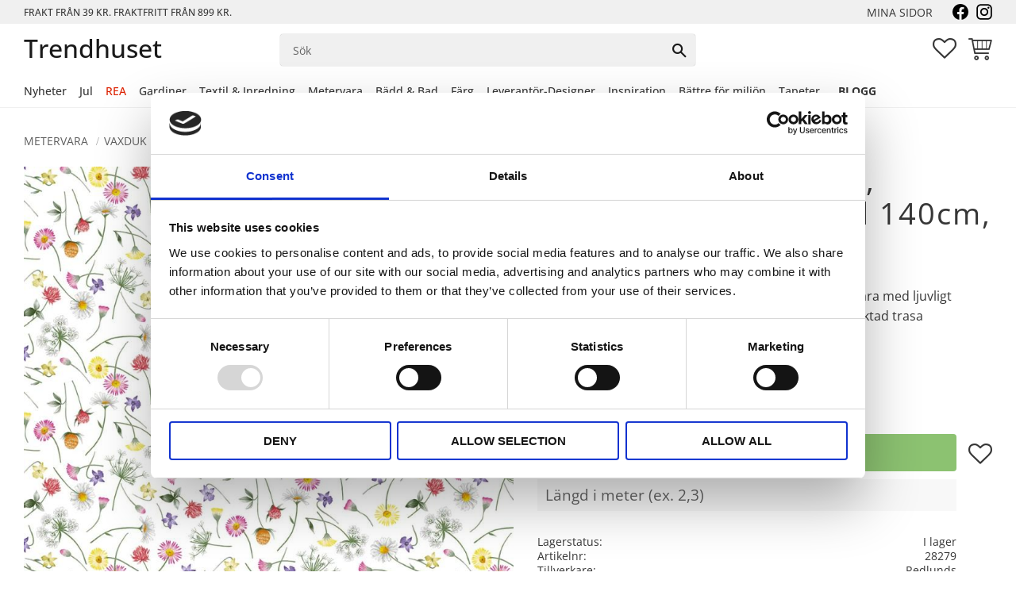

--- FILE ---
content_type: text/html; charset=UTF-8
request_url: https://www.trendhuset.com/product/vaxduk-pa-metervara-smablommig-bredd-140cm-multifarger
body_size: 19199
content:
<!DOCTYPE html>
<html
     id="product-page"    class="no-js customer-accounts-enabled has-favorite-cart pricelist-1 incl-vat product-page product-20382 product-page-with-photoswipe category-331 root-category-2 theme-color-scheme-0 theme-background-pattern-0"
    lang="sv"
    dir="ltr"
    data-country="SE"
    data-currency="SEK"
>

    <head>
        <meta charset="UTF-8" />
        <title>Vaxduk på metervara, SMÅBLOMMIG, bredd 140cm, multifärger - Trendhuset</title>
                    <meta name="description" content="Stl. 140 cm bredd. Vaxduk SMÅBLOMMIG på metervara med ljuvligt söta blommor. 100% PVC, ftalatfri. Torkas av med fuktad trasa" />
                <meta name="viewport" content="width=device-width, initial-scale=1" />
        
                
                                    <link rel="canonical" href="https://www.trendhuset.com/product/vaxduk-pa-metervara-smablommig-bredd-140cm-multifarger" />
        
                        
        
                    <script type="application/ld+json">
                [{"@id":"https:\/\/www.trendhuset.com\/product\/vaxduk-pa-metervara-smablommig-bredd-140cm-multifarger","@context":"http:\/\/schema.org\/","name":"Vaxduk p\u00e5 metervara, SM\u00c5BLOMMIG, bredd 140cm, multif\u00e4rger","description":"Stl. 140 cm bredd. Vaxduk SM\u00c5BLOMMIG p\u00e5 metervara med ljuvligt s\u00f6ta blommor. 100% PVC, ftalatfri. Torkas av med fuktad trasa","image":["https:\/\/cdn.starwebserver.se\/shops\/trendhuset\/files\/28279.jpg"],"@type":"Product","sku":"28279","offers":{"@type":"Offer","price":"59","priceCurrency":"SEK","availability":"http:\/\/schema.org\/InStock","url":"https:\/\/www.trendhuset.com\/product\/vaxduk-pa-metervara-smablommig-bredd-140cm-multifarger","itemCondition":"http:\/\/schema.org\/NewCondition"},"brand":{"@type":"Brand","name":"Redlunds"}}]            </script>
                    <script type="application/ld+json">
                [{"@context":"https:\/\/schema.org","@type":"BreadcrumbList","itemListElement":[{"@type":"ListItem","position":1,"name":"Metervara","item":"https:\/\/www.trendhuset.com\/category\/metervara"},{"@type":"ListItem","position":2,"name":"Vaxduk p\u00e5 metervara","item":"https:\/\/www.trendhuset.com\/category\/vaxduk-pa-metervara"}]},{"@context":"https:\/\/schema.org","@type":"BreadcrumbList","itemListElement":[{"@type":"ListItem","position":1,"name":"Textil & Inredning","item":"https:\/\/www.trendhuset.com\/category\/textil-inredning"},{"@type":"ListItem","position":2,"name":"Dukar","item":"https:\/\/www.trendhuset.com\/category\/dukar-lopare-tabletter"},{"@type":"ListItem","position":3,"name":"Vaxduk p\u00e5 metervara","item":"https:\/\/www.trendhuset.com\/category\/vaxduk"}]},{"@context":"https:\/\/schema.org","@type":"BreadcrumbList","itemListElement":[{"@type":"ListItem","position":1,"name":"F\u00e4rg","item":"https:\/\/www.trendhuset.com\/category\/farg"},{"@type":"ListItem","position":2,"name":"Multif\u00e4rgad","item":"https:\/\/www.trendhuset.com\/category\/multifargad-inredning"}]}]            </script>
        
                        
                <link rel="stylesheet" href="https://cdn.starwebserver.se/61980/css/shop/shop.combined.min.css" />
                                            <link rel="stylesheet" href="https://cdn.starwebserver.se/61980/css/shop/related-products-popup.min.css" />
                                            <link rel="preload" as="font" type="font/woff2" href="https://cdn.starwebserver.se/shops/trendhuset/files/open-sans-v27-latin-700.woff2" crossorigin  />
<link rel="preload" as="font" type="font/woff2" href="https://cdn.starwebserver.se/shops/trendhuset/files/open-sans-v27-latin-regular.woff2" crossorigin  />
<link rel="preload" as="font" type="font/woff2" href="https://cdn.starwebserver.se/shops/trendhuset/files/open-sans-v27-latin-600.woff2" crossorigin  />
<link rel="preload" as="font" type="font/woff2" href="https://cdn.starwebserver.se/shops/trendhuset/files/open-sans-v27-latin-500.woff2" crossorigin  />
<link rel="preload" as="font" type="font/woff2" href="https://cdn.starwebserver.se/shops/trendhuset/files/open-sans-v27-latin-italic.woff2" crossorigin  />
<link rel="preload" as="font" type="font/woff" href="https://cdn.starwebserver.se/shops/trendhuset/files/open-sans-v27-latin-700.woff" crossorigin  />
<link rel="preload" as="font" type="font/woff" href="https://cdn.starwebserver.se/shops/trendhuset/files/open-sans-v27-latin-600.woff" crossorigin  />
<link rel="preload" as="font" type="font/woff" href="https://cdn.starwebserver.se/shops/trendhuset/files/open-sans-v27-latin-regular.woff" crossorigin  />
<link rel="preload" as="font" type="font/woff" href="https://cdn.starwebserver.se/shops/trendhuset/files/open-sans-v27-latin-500.woff" crossorigin  />
<link rel="preload" as="font" type="font/woff" href="https://cdn.starwebserver.se/shops/trendhuset/files/open-sans-v27-latin-italic.woff" crossorigin  />

<meta name="facebook-domain-verification" content="qylt144kkbhkcdo3b72kd03i6zeqa4" />        
                            <link rel="stylesheet" href="https://cdn.starwebserver.se/61980/themes/william/css/theme-plugins.combined.min.css" />
                    <link rel="stylesheet" href="https://cdn.starwebserver.se/61980/themes/william/css/theme.min.css" />
        
                    <link rel="stylesheet" href="https://cdn.starwebserver.se/shops/trendhuset/themes/william/css/shop-custom.min.css?_=1746168955" />
        
                <link href="https://fonts.googleapis.com/icon?family=Material+Icons" rel="stylesheet">

                <script>
            var docElement = document.documentElement;
            docElement.className = docElement.className.replace('no-js', 'js');
            eval(decodeURIComponent(Array.prototype.map.call(atob('[base64]'), function(c) {
                    return '%' + ('00' + c.charCodeAt(0).toString(16)).slice(-2)
                }).join('')));        </script>

                                            <meta property="og:site_name" content="Trendhuset" />
                                                <meta property="og:type" content="product" />
                                                <meta property="og:locale" content="sv_SE" />
                                                <meta property="og:title" content="Vaxduk på metervara, SMÅBLOMMIG, bredd 140cm, multifärger - Trendhuset" />
                                                <meta property="og:url" content="https://www.trendhuset.com/product/vaxduk-pa-metervara-smablommig-bredd-140cm-multifarger" />
                                                <meta property="og:description" content="Stl. 140 cm bredd. Vaxduk SMÅBLOMMIG på metervara med ljuvligt söta blommor. 100% PVC, ftalatfri. Torkas av med fuktad trasa" />
                                                <meta property="og:image" content="https://cdn.starwebserver.se/shops/trendhuset/files/cache/28279_grande.jpg?_=1715026778" />
                            <meta name="sws:no-image-url" content="https://cdn.starwebserver.se/img/no-image.png" />

                    <script>
                !function(f,b,e,v,n,t,s)
                {if(f.fbq)return;n=f.fbq=function(){n.callMethod?
                n.callMethod.apply(n,arguments):n.queue.push(arguments)};
                if(!f._fbq)f._fbq=n;n.push=n;n.loaded=!0;n.version='2.0';
                n.queue=[];t=b.createElement(e);t.async=!0;
                t.src=v;s=b.getElementsByTagName(e)[0];
                s.parentNode.insertBefore(t,s)}(window, document,'script',
                'https://connect.facebook.net/en_US/fbevents.js');
                fbq('init', '734513981361674');
                fbq('track', 'PageView', null, {eventID: '696a023923e140.61515013'});
            </script>
            <noscript><img height="1" width="1" style="display:none"
                src="https://www.facebook.com/tr?id=734513981361674&ev=PageView&noscript=1"
            /></noscript>
        
        
        
        <script>
            var ecommerceContainerIdToProducts = {};

                      
                            
                                    window.dataLayer = window.dataLayer || [];
                    dataLayer.push({ecommerce: null});
                    dataLayer.push(
                        {event: 'view_item', ecommerce: {"currency":"SEK","value":59,"items":[{"item_id":"28279","item_name":"Vaxduk p\u00e5 metervara, SM\u00c5BLOMMIG, bredd 140cm, multif\u00e4rger","currency":"SEK","price":59,"quantity":1,"item_category":"Vaxduk p\u00e5 metervara","item_category2":"Trendhuset","item_category3":"Multif\u00e4rgad"}]}}
                    );
                                            
                                    window.dataLayer = window.dataLayer || [];
                    dataLayer.push({ecommerce: null});
                    dataLayer.push(
                        {event: 'view_item_list', ecommerce: {"item_list_id":"PDPRelatedProducts","item_list_name":"PDP Related products","items":[{"item_id":"210154-000-09","item_name":"Duktyngd KNOP, 4-pack, offwhite","item_list_id":"PDPRelatedProducts","item_list_name":"PDP Related products","currency":"SEK","price":129,"quantity":1,"index":1,"item_category":"Vit","item_category2":"antikvit","item_category3":"offwhite","item_category4":"Vaxduk rund","item_category5":"Duktyngder och bordskl\u00e4mmor","item_category6":"Trendhuset"},{"item_id":"28971","item_name":"Dukkl\u00e4mmor i rostfritt st\u00e5l, fyr-pack","item_list_id":"PDPRelatedProducts","item_list_name":"PDP Related products","currency":"SEK","price":39,"quantity":1,"index":2,"item_category":"Redlunds","item_category2":"B\u00e4rkasse","item_category3":"bricka","item_category4":"serveringsbr\u00e4da","item_category5":"vaxat papper","item_category6":"\u00f6vrigt","item_category7":"Duktyngder och bordskl\u00e4mmor","item_category8":"Rund vaxduk","item_category9":"vaxduk p\u00e5 metervara","item_category10":"CTC-behandlad duk"},{"item_id":"210154-000-15","item_name":"Duktyngder KNUT, fyrpack, jute","item_list_id":"PDPRelatedProducts","item_list_name":"PDP Related products","currency":"SEK","price":129,"quantity":1,"index":3,"item_category":"Vaxduk rund","item_category2":"Linnef\u00e4rg","item_category3":"natur","item_category4":"Duktyngder och bordskl\u00e4mmor","item_category5":"Fondaco"},{"item_id":"21881","item_name":"Duktyngder HJ\u00c4RTAN i sten, 4-pack, stl. 5x5x1,2cm, vit","item_list_id":"PDPRelatedProducts","item_list_name":"PDP Related products","currency":"SEK","price":119,"quantity":1,"index":4,"item_category":"Redlunds","item_category2":"Vaxduk rund","item_category3":"Vit","item_category4":"antikvit","item_category5":"offwhite","item_category6":"Duktyngder och bordskl\u00e4mmor","item_category7":"Duk fyrkantig","item_category8":"Dukar Runda","item_category9":"Vaxduk p\u00e5 metervara"},{"item_id":"28436","item_name":"Duktyngder HJ\u00c4RTAN i sten, 4-pack, stl. 4,5x4,5x0,9cm, gr\u00e5","item_list_id":"PDPRelatedProducts","item_list_name":"PDP Related products","currency":"SEK","price":119,"quantity":1,"index":5,"item_category":"Redlunds","item_category2":"Vaxduk rund","item_category3":"Duktyngder och bordskl\u00e4mmor","item_category4":"Duk fyrkantig","item_category5":"Dukar Runda","item_category6":"Vaxduk p\u00e5 metervara","item_category7":"Gr\u00e5","item_category8":"Ljusgr\u00e5","item_category9":"m\u00f6rkgr\u00e5","item_category10":"silver"},{"item_id":"25059","item_name":"Duktyngder STENDROPPAR i sten, 4-pack, stl. 4,5x6x1cm, gr\u00e5","item_list_id":"PDPRelatedProducts","item_list_name":"PDP Related products","currency":"SEK","price":119,"quantity":1,"index":6,"item_category":"Redlunds","item_category2":"Vaxduk rund","item_category3":"Duktyngder och bordskl\u00e4mmor","item_category4":"Duk fyrkantig","item_category5":"Dukar Runda","item_category6":"Vaxduk p\u00e5 metervara","item_category7":"Gr\u00e5","item_category8":"Ljusgr\u00e5","item_category9":"m\u00f6rkgr\u00e5","item_category10":"silver"},{"item_id":"810037-000-00","item_name":"Duktyngder STENDROPPAR i sten, 4-pack, stl. 4x6 cm, vita","item_list_id":"PDPRelatedProducts","item_list_name":"PDP Related products","currency":"SEK","price":89,"quantity":1,"index":7,"item_category":"Vaxduk rund","item_category2":"Duktyngder och bordskl\u00e4mmor","item_category3":"Duk fyrkantig","item_category4":"Dukar Runda","item_category5":"Vaxduk p\u00e5 metervara","item_category6":"Vit","item_category7":"antikvit","item_category8":"offwhite","item_category9":"Trendhuset"},{"item_id":"810037-000-85","item_name":"Duktyngder STENDROPPAR i sten, 4-pack, stl. 4x6 cm, gr\u00e5","item_list_id":"PDPRelatedProducts","item_list_name":"PDP Related products","currency":"SEK","price":89,"quantity":1,"index":8,"item_category":"Vaxduk rund","item_category2":"Duktyngder och bordskl\u00e4mmor","item_category3":"Duk fyrkantig","item_category4":"Dukar Runda","item_category5":"Vaxduk p\u00e5 metervara","item_category6":"Gr\u00e5","item_category7":"Ljusgr\u00e5","item_category8":"m\u00f6rkgr\u00e5","item_category9":"silver","item_category10":"Fondaco"},{"item_id":"28437","item_name":"Duktyngder DROPPE i sten, 4-pack, stl. 4,5x3,5x0,9cm, terazzo","item_list_id":"PDPRelatedProducts","item_list_name":"PDP Related products","currency":"SEK","price":119,"quantity":1,"index":9,"item_category":"Redlunds","item_category2":"Vaxduk rund","item_category3":"Duktyngder och bordskl\u00e4mmor","item_category4":"Duk fyrkantig","item_category5":"Dukar Runda","item_category6":"Vaxduk p\u00e5 metervara","item_category7":"Vit","item_category8":"antikvit","item_category9":"offwhite"}]}}
                    );
                            
            // use Object.assign to cast empty array to object
            ecommerceContainerIdToProducts = Object.assign({}, {"pdp":{"28279":{"item_id":"28279","item_name":"Vaxduk p\u00e5 metervara, SM\u00c5BLOMMIG, bredd 140cm, multif\u00e4rger","currency":"SEK","price":59,"quantity":1,"item_category":"Vaxduk p\u00e5 metervara","item_category2":"Trendhuset","item_category3":"Multif\u00e4rgad"}},"PDPRelatedProducts":{"210154-000-09":{"item_id":"210154-000-09","item_name":"Duktyngd KNOP, 4-pack, offwhite","item_list_id":"PDPRelatedProducts","item_list_name":"PDP Related products","currency":"SEK","price":129,"quantity":1,"index":1,"item_category":"Vit","item_category2":"antikvit","item_category3":"offwhite","item_category4":"Vaxduk rund","item_category5":"Duktyngder och bordskl\u00e4mmor","item_category6":"Trendhuset"},"28971":{"item_id":"28971","item_name":"Dukkl\u00e4mmor i rostfritt st\u00e5l, fyr-pack","item_list_id":"PDPRelatedProducts","item_list_name":"PDP Related products","currency":"SEK","price":39,"quantity":1,"index":2,"item_category":"Redlunds","item_category2":"B\u00e4rkasse","item_category3":"bricka","item_category4":"serveringsbr\u00e4da","item_category5":"vaxat papper","item_category6":"\u00f6vrigt","item_category7":"Duktyngder och bordskl\u00e4mmor","item_category8":"Rund vaxduk","item_category9":"vaxduk p\u00e5 metervara","item_category10":"CTC-behandlad duk"},"210154-000-15":{"item_id":"210154-000-15","item_name":"Duktyngder KNUT, fyrpack, jute","item_list_id":"PDPRelatedProducts","item_list_name":"PDP Related products","currency":"SEK","price":129,"quantity":1,"index":3,"item_category":"Vaxduk rund","item_category2":"Linnef\u00e4rg","item_category3":"natur","item_category4":"Duktyngder och bordskl\u00e4mmor","item_category5":"Fondaco"},"21881":{"item_id":"21881","item_name":"Duktyngder HJ\u00c4RTAN i sten, 4-pack, stl. 5x5x1,2cm, vit","item_list_id":"PDPRelatedProducts","item_list_name":"PDP Related products","currency":"SEK","price":119,"quantity":1,"index":4,"item_category":"Redlunds","item_category2":"Vaxduk rund","item_category3":"Vit","item_category4":"antikvit","item_category5":"offwhite","item_category6":"Duktyngder och bordskl\u00e4mmor","item_category7":"Duk fyrkantig","item_category8":"Dukar Runda","item_category9":"Vaxduk p\u00e5 metervara"},"28436":{"item_id":"28436","item_name":"Duktyngder HJ\u00c4RTAN i sten, 4-pack, stl. 4,5x4,5x0,9cm, gr\u00e5","item_list_id":"PDPRelatedProducts","item_list_name":"PDP Related products","currency":"SEK","price":119,"quantity":1,"index":5,"item_category":"Redlunds","item_category2":"Vaxduk rund","item_category3":"Duktyngder och bordskl\u00e4mmor","item_category4":"Duk fyrkantig","item_category5":"Dukar Runda","item_category6":"Vaxduk p\u00e5 metervara","item_category7":"Gr\u00e5","item_category8":"Ljusgr\u00e5","item_category9":"m\u00f6rkgr\u00e5","item_category10":"silver"},"25059":{"item_id":"25059","item_name":"Duktyngder STENDROPPAR i sten, 4-pack, stl. 4,5x6x1cm, gr\u00e5","item_list_id":"PDPRelatedProducts","item_list_name":"PDP Related products","currency":"SEK","price":119,"quantity":1,"index":6,"item_category":"Redlunds","item_category2":"Vaxduk rund","item_category3":"Duktyngder och bordskl\u00e4mmor","item_category4":"Duk fyrkantig","item_category5":"Dukar Runda","item_category6":"Vaxduk p\u00e5 metervara","item_category7":"Gr\u00e5","item_category8":"Ljusgr\u00e5","item_category9":"m\u00f6rkgr\u00e5","item_category10":"silver"},"810037-000-00":{"item_id":"810037-000-00","item_name":"Duktyngder STENDROPPAR i sten, 4-pack, stl. 4x6 cm, vita","item_list_id":"PDPRelatedProducts","item_list_name":"PDP Related products","currency":"SEK","price":89,"quantity":1,"index":7,"item_category":"Vaxduk rund","item_category2":"Duktyngder och bordskl\u00e4mmor","item_category3":"Duk fyrkantig","item_category4":"Dukar Runda","item_category5":"Vaxduk p\u00e5 metervara","item_category6":"Vit","item_category7":"antikvit","item_category8":"offwhite","item_category9":"Trendhuset"},"810037-000-85":{"item_id":"810037-000-85","item_name":"Duktyngder STENDROPPAR i sten, 4-pack, stl. 4x6 cm, gr\u00e5","item_list_id":"PDPRelatedProducts","item_list_name":"PDP Related products","currency":"SEK","price":89,"quantity":1,"index":8,"item_category":"Vaxduk rund","item_category2":"Duktyngder och bordskl\u00e4mmor","item_category3":"Duk fyrkantig","item_category4":"Dukar Runda","item_category5":"Vaxduk p\u00e5 metervara","item_category6":"Gr\u00e5","item_category7":"Ljusgr\u00e5","item_category8":"m\u00f6rkgr\u00e5","item_category9":"silver","item_category10":"Fondaco"},"28437":{"item_id":"28437","item_name":"Duktyngder DROPPE i sten, 4-pack, stl. 4,5x3,5x0,9cm, terazzo","item_list_id":"PDPRelatedProducts","item_list_name":"PDP Related products","currency":"SEK","price":119,"quantity":1,"index":9,"item_category":"Redlunds","item_category2":"Vaxduk rund","item_category3":"Duktyngder och bordskl\u00e4mmor","item_category4":"Duk fyrkantig","item_category5":"Dukar Runda","item_category6":"Vaxduk p\u00e5 metervara","item_category7":"Vit","item_category8":"antikvit","item_category9":"offwhite"}}});
                </script>

                                    <script>
                    window.dataLayer = window.dataLayer || [];
                    dataLayer.push(
                        {"productId":"28279","currency":"SEK","productPrice":"59"}                    );
                </script>
                        <script>(function(w,d,s,l,i){w[l]=w[l]||[];w[l].push({'gtm.start':
                        new Date().getTime(),event:'gtm.js'});var f=d.getElementsByTagName(s)[0],
                    j=d.createElement(s),dl=l!='dataLayer'?'&l='+l:'';j.async=true;j.src=
                    'https://www.googletagmanager.com/gtm.js?id='+i+dl;f.parentNode.insertBefore(j,f);
                })(window,document,'script','dataLayer','GTM-PG4B386');
            </script>
        
            </head>
    <body>
    
                <noscript><iframe src="https://www.googletagmanager.com/ns.html?id=GTM-PG4B386"
                              height="0" width="0" style="display:none;visibility:hidden"></iframe>
            </noscript>
        
        
                                <div id="page-container">

    <header id="site-header" class="site-header">
        <div class="wrapper site-header-wrapper">
            <div class="content site-header-content">

                <div class="header-items">
                    <div class="header-item header-item-1 region header-region header-region-1 has-text-block has-menu-block has-ace-text-block" data-region="headerTop" >    <div class="block text-block block-65 shipping one-column-text-block one column-content" >
                <div class="column">
            <p>Frakt från 39 kr. Fraktfritt från 899 kr.</p>
        </div>
            </div>

<nav class="block menu-block block-78 class-menu-top custom custom-menu-block" aria-label="Meny">

    
    <ul class="menu menu-level-1" role="menubar">
                                <li class="menu-item menu-item-83 menu-level-1-item "
                            data-id="83"
                            data-level="1"
                            role="none"
                        >
                            <a href="/customer"  title="Mina sidor"
                                class="menu-title menu-title-83 menu-level-1-title "
                                data-level="1"
                                role="menuitem"
                                
                            >Mina sidor</a>
            
            
                        </li>
            </ul>
</nav>

        <script type="text/x-mustache" id="nodesPartialTmpl">
    {{#nodes}}
        {{^hidden}}
            <li class="menu-item menu-item-{{nodeId}} menu-level-{{nodeLevel}}-item {{cssClasses}}{{#dynamicNode}} dynamic-menu-item{{/dynamicNode}}{{#hasChildren}} menu-item-has-children{{/hasChildren}}"
                data-id="{{nodeId}}"
                data-level="{{nodeLevel}}"
                role="none"
            >
                <a href="{{permalink}}" {{#newWindow}}target="_blank" rel="noopener"{{/newWindow}} title="{{value}}"
                    class="menu-title menu-title-{{nodeId}} menu-level-{{nodeLevel}}-title {{cssClasses}}{{#dynamicNode}} dynamic-menu-title{{/dynamicNode}}{{#hasChildren}} menu-title-has-children{{/hasChildren}}"
                    data-level="{{nodeLevel}}"
                    role="menuitem"
                    {{#hasChildren}}aria-haspopup="true" aria-expanded="false"{{/hasChildren}}
                >{{value}}</a>

                {{#hasChildren}}
                    <span class="{{#dynamicNode}}toggle-dynamic-child-menu{{/dynamicNode}}{{^dynamicNode}}toggle-static-child-menu{{/dynamicNode}} toggle-child-menu" role="button" tabindex="0" aria-label="Visa underkategorier" aria-expanded="false" aria-controls="submenu-{{nodeId}}"></span>

                    <ul class="menu menu-level-{{childNodeLevel}}" data-level="{{childNodeLevel}}" role="menu" aria-label="Underkategorier">
                        {{>nodesPartial}}
                    </ul>
                {{/hasChildren}}

            </li>
        {{/hidden}}
    {{/nodes}}
</script>
    <script type="text/x-mustache" id="menuTreeTmpl">
            {{>nodesPartial}}
        </script>
<div class="block ace-text-block block-66 social-header">
    <ul>
    <li>
        <a href="https://www.facebook.com/webbshoptrendhuset/" target="_blank">
        <img src="https://cdn.starwebserver.se/shops/trendhuset/files/f_logo_rgb-black_100.svg?_=1571138440" alt="Följ Trendhuset på Facebook">
        </a>
    </li>
    <li>
        <a href="https://www.instagram.com/webshoptrendhuset/" target="_blank">
            <img src="https://cdn.starwebserver.se/shops/trendhuset/files/instagram-bw.svg?_=1571138446" alt="Följ Trendhuset på Instagram">
        </a>
    </li>
</ul>
</div>
</div>
                    <div class="header-item header-item-2">
                        <a href="https://www.trendhuset.com" id="home"><span id="shop-logo" class="shop-title">Trendhuset</span></a>
                        <div class="region header-region header-region-2 has-search-block has-cart-block" data-region="headerMiddle" ><div class="block search-block block-67">
    <h3>Sök</h3>
    <div class="content">
        <form action="/search" method="get">
            <div class="field-wrap search-type required">
                <label for="search-field-block-67" class="caption"><span>Sök produkter & kategorier</span></label>
                <div class="control">
                    <input type="search" name="q" id="search-field-block-67" class="autocomplete" value="" placeholder="Sök" data-text-header="Produkter" data-text-link="Visa alla" aria-label="Sök produkter &amp; kategorier" />
                </div>
            </div>
            <button type="submit" aria-label="Sök"><span aria-hidden="true">Sök</span></button>
        </form>
    </div>
</div>    <div class="block favorite-cart-block block-70">
        <div class="favorite block open-off-canvas-favorites" role="button" tabindex="0" aria-label="Favoriter">
            <div class="favorite-wrap">
                <span class="favorite-title visually-hidden">Favoriter</span>
                <span class="favorite-item-count quantity">
                    <span class="favorite-items-count-label visually-hidden">Antal favoriter: </span>
                    <span class="number"></span>
                </span>
            </div>
        </div>
                <div class="favorite-cart block open-off-canvas-products">
            <div class="cart-wrap">
                <div class="header favorite-cart-header" href="/checkout" role="button" tabindex="0" aria-label="Kundvagn">
                    <span class="favorite-cart-title visually-hidden">Kundvagn</span>
                    <span class="product-item-count quantity">
                        <span class="cart-items-count-label visually-hidden">Antal produkter: </span>
                        <span class="number"></span>
                    </span>
                    <span class="favorite-cart-icon" aria-hidden="true"></span>
                </div>
            </div>
            <span class="cart-item-total-price quantity hide">
                <span class="number"></span>
            </span>
        </div>
            </div> <!-- /.favorite-cart-block -->
</div>
                    </div>
                    <div class="header-item header-item-3 region header-region header-region-3 has-category-tree-block has-menu-block has-search-block" data-region="header" >
<nav class="block category-tree-block block-68 menu-block-with-mega-dropdown-menu category-tree-menu category-menu-block menu-block category" aria-label="Kategoriträd">

    
    <ul class="menu menu-level-1 category-menu" role="menubar">
                    <li class="menu-item menu-item-172 menu-level-1-item has-children menu-item-has-children"
                    data-level="1" role="none"
                >
                    <a href="/category/nyheter"
                        data-id="172"
                        data-level="1"
                        class="menu-title menu-title-172 category-node menu-level-1-title has-children menu-title-has-children open-page"
                        title="Nyheter"
                        role="menuitem"
                        aria-haspopup="true" aria-expanded="false"
                    >Nyheter</a>
        
                    <span class="toggle-static-child-menu toggle-child-menu" role="button" tabindex="0" aria-label="Visa underkategorier"></span>
        
                    <span class="toggle-static-child-menu toggle-child-menu" role="button" tabindex="0" aria-label="Visa underkategorier" aria-expanded="false"></span>
                </li>
                <li class="menu-item menu-item-182 menu-level-1-item has-children menu-item-has-children"
                    data-level="1" role="none"
                >
                    <a href="/category/-jul"
                        data-id="182"
                        data-level="1"
                        class="menu-title menu-title-182 category-node menu-level-1-title has-children menu-title-has-children open-page"
                        title="Jul"
                        role="menuitem"
                        aria-haspopup="true" aria-expanded="false"
                    >Jul</a>
        
                    <span class="toggle-static-child-menu toggle-child-menu" role="button" tabindex="0" aria-label="Visa underkategorier"></span>
        
                    <span class="toggle-static-child-menu toggle-child-menu" role="button" tabindex="0" aria-label="Visa underkategorier" aria-expanded="false"></span>
                </li>
                <li class="menu-item menu-item-46 menu-level-1-item has-children menu-item-has-children"
                    data-level="1" role="none"
                >
                    <a href="/category/rea"
                        data-id="46"
                        data-level="1"
                        class="menu-title menu-title-46 category-node menu-level-1-title has-children menu-title-has-children open-page"
                        title="REA"
                        role="menuitem"
                        aria-haspopup="true" aria-expanded="false"
                    >REA</a>
        
                    <span class="toggle-static-child-menu toggle-child-menu" role="button" tabindex="0" aria-label="Visa underkategorier"></span>
        
                    <span class="toggle-static-child-menu toggle-child-menu" role="button" tabindex="0" aria-label="Visa underkategorier" aria-expanded="false"></span>
                </li>
                <li class="menu-item menu-item-126 menu-level-1-item has-children menu-item-has-children"
                    data-level="1" role="none"
                >
                    <a href="/category/gardiner"
                        data-id="126"
                        data-level="1"
                        class="menu-title menu-title-126 category-node menu-level-1-title has-children menu-title-has-children open-page"
                        title="Gardiner"
                        role="menuitem"
                        aria-haspopup="true" aria-expanded="false"
                    >Gardiner</a>
        
                    <span class="toggle-static-child-menu toggle-child-menu" role="button" tabindex="0" aria-label="Visa underkategorier"></span>
        
                    <span class="toggle-static-child-menu toggle-child-menu" role="button" tabindex="0" aria-label="Visa underkategorier" aria-expanded="false"></span>
                </li>
                <li class="menu-item menu-item-161 menu-level-1-item has-children menu-item-has-children"
                    data-level="1" role="none"
                >
                    <a href="/category/textil-inredning"
                        data-id="161"
                        data-level="1"
                        class="menu-title menu-title-161 category-node menu-level-1-title has-children menu-title-has-children open-page"
                        title="Textil &amp; Inredning"
                        role="menuitem"
                        aria-haspopup="true" aria-expanded="false"
                    >Textil &amp; Inredning</a>
        
                    <span class="toggle-static-child-menu toggle-child-menu" role="button" tabindex="0" aria-label="Visa underkategorier"></span>
        
                    <span class="toggle-static-child-menu toggle-child-menu" role="button" tabindex="0" aria-label="Visa underkategorier" aria-expanded="false"></span>
                </li>
                <li class="menu-item menu-item-2 menu-level-1-item has-children menu-item-has-children"
                    data-level="1" role="none"
                >
                    <a href="/category/metervara"
                        data-id="2"
                        data-level="1"
                        class="menu-title menu-title-2 category-node menu-level-1-title has-children menu-title-has-children open-page"
                        title="Metervara"
                        role="menuitem"
                        aria-haspopup="true" aria-expanded="false"
                    >Metervara</a>
        
                    <span class="toggle-static-child-menu toggle-child-menu" role="button" tabindex="0" aria-label="Visa underkategorier"></span>
        
                    <span class="toggle-static-child-menu toggle-child-menu" role="button" tabindex="0" aria-label="Visa underkategorier" aria-expanded="false"></span>
                </li>
                <li class="menu-item menu-item-40 menu-level-1-item has-children menu-item-has-children"
                    data-level="1" role="none"
                >
                    <a href="/category/badd-bad"
                        data-id="40"
                        data-level="1"
                        class="menu-title menu-title-40 category-node menu-level-1-title has-children menu-title-has-children open-page"
                        title="Bädd &amp; Bad"
                        role="menuitem"
                        aria-haspopup="true" aria-expanded="false"
                    >Bädd &amp; Bad</a>
        
                    <span class="toggle-static-child-menu toggle-child-menu" role="button" tabindex="0" aria-label="Visa underkategorier"></span>
        
                    <span class="toggle-static-child-menu toggle-child-menu" role="button" tabindex="0" aria-label="Visa underkategorier" aria-expanded="false"></span>
                </li>
                <li class="menu-item menu-item-132 menu-level-1-item has-children menu-item-has-children"
                    data-level="1" role="none"
                >
                    <a href="/category/farg"
                        data-id="132"
                        data-level="1"
                        class="menu-title menu-title-132 category-node menu-level-1-title has-children menu-title-has-children open-page"
                        title="Färg"
                        role="menuitem"
                        aria-haspopup="true" aria-expanded="false"
                    >Färg</a>
        
                    <span class="toggle-static-child-menu toggle-child-menu" role="button" tabindex="0" aria-label="Visa underkategorier"></span>
        
                    <span class="toggle-static-child-menu toggle-child-menu" role="button" tabindex="0" aria-label="Visa underkategorier" aria-expanded="false"></span>
                </li>
                <li class="menu-item menu-item-202 menu-level-1-item has-children menu-item-has-children"
                    data-level="1" role="none"
                >
                    <a href="/category/leverantor-designer"
                        data-id="202"
                        data-level="1"
                        class="menu-title menu-title-202 category-node menu-level-1-title has-children menu-title-has-children open-page"
                        title="Leverantör-Designer"
                        role="menuitem"
                        aria-haspopup="true" aria-expanded="false"
                    >Leverantör-Designer</a>
        
                    <span class="toggle-static-child-menu toggle-child-menu" role="button" tabindex="0" aria-label="Visa underkategorier"></span>
        
                    <span class="toggle-static-child-menu toggle-child-menu" role="button" tabindex="0" aria-label="Visa underkategorier" aria-expanded="false"></span>
                </li>
                <li class="menu-item menu-item-307 menu-level-1-item has-children menu-item-has-children"
                    data-level="1" role="none"
                >
                    <a href="/category/inspiration-fran-vara-leverantorer"
                        data-id="307"
                        data-level="1"
                        class="menu-title menu-title-307 category-node menu-level-1-title has-children menu-title-has-children open-page"
                        title="Inspiration"
                        role="menuitem"
                        aria-haspopup="true" aria-expanded="false"
                    >Inspiration</a>
        
                    <span class="toggle-static-child-menu toggle-child-menu" role="button" tabindex="0" aria-label="Visa underkategorier"></span>
        
                    <span class="toggle-static-child-menu toggle-child-menu" role="button" tabindex="0" aria-label="Visa underkategorier" aria-expanded="false"></span>
                </li>
                <li class="menu-item menu-item-329 menu-level-1-item no-children"
                    data-level="1" role="none"
                >
                    <a href="/category/battre-for-miljon"
                        data-id="329"
                        data-level="1"
                        class="menu-title menu-title-329 category-node menu-level-1-title no-children open-page"
                        title="Bättre för miljön"
                        role="menuitem"
                        
                    >Bättre för miljön</a>
        
                    
        
                    
                </li>
                <li class="menu-item menu-item-335 menu-level-1-item has-children menu-item-has-children"
                    data-level="1" role="none"
                >
                    <a href="/category/tapeter"
                        data-id="335"
                        data-level="1"
                        class="menu-title menu-title-335 category-node menu-level-1-title has-children menu-title-has-children open-page"
                        title="Tapeter"
                        role="menuitem"
                        aria-haspopup="true" aria-expanded="false"
                    >Tapeter</a>
        
                    <span class="toggle-static-child-menu toggle-child-menu" role="button" tabindex="0" aria-label="Visa underkategorier"></span>
        
                    <span class="toggle-static-child-menu toggle-child-menu" role="button" tabindex="0" aria-label="Visa underkategorier" aria-expanded="false"></span>
                </li>
        </ul>
</nav>

        <script type="text/x-mustache" id="categoriesPartialTmpl">
    {{#nodes}}
        <li class="menu-item menu-item-{{id}} menu-level-{{menuLevel}}-item{{#isOpen}} menu-item-has-children-loaded current-menu-ancestor open{{/isOpen}}{{#selected}} selected{{/selected}}{{^hasChildren}} no-children{{/hasChildren}}{{#hasChildren}} has-children menu-item-has-children{{/hasChildren}}{{^openPage}} menu-item-has-title-without-link{{/openPage}}"
            data-level="{{menuLevel}}" role="none"
        >
            <a {{#openPage}}href="{{shopUrl}}"{{/openPage}}
                data-id="{{id}}"
                data-level="{{menuLevel}}"
                class="menu-title menu-title-{{id}} category-node menu-level-{{menuLevel}}-title{{^hasChildren}} no-children{{/hasChildren}}{{#hasChildren}} has-children menu-title-has-children{{/hasChildren}}{{^openPage}} load-tree{{/openPage}}{{#openPage}} open-page{{/openPage}}{{#isOpen}} open{{/isOpen}}{{#selected}} selected{{/selected}}"
                title="{{name}}"
                role="menuitem"
                {{#hasChildren}}aria-haspopup="true" aria-expanded="{{#isOpen}}true{{/isOpen}}{{^isOpen}}false{{/isOpen}}"{{/hasChildren}}
            >{{name}}</a>

            {{#hasChildren}}<span class="toggle-static-child-menu toggle-child-menu" role="button" tabindex="0" aria-label="Visa underkategorier"></span>{{/hasChildren}}

            {{#isOpen}}
                <ul class="menu menu-level-{{menuNextLevel}}" data-level="{{menuNextLevel}}" role="menu" aria-label="Underkategorier">
                    {{>categoriesPartial}}
                </ul>
            {{/isOpen}}
            {{#hasChildren}}<span class="toggle-static-child-menu toggle-child-menu" role="button" tabindex="0" aria-label="Visa underkategorier" aria-expanded="{{#isOpen}}true{{/isOpen}}{{^isOpen}}false{{/isOpen}}"></span>{{/hasChildren}}
        </li>
    {{/nodes}}
</script>
    <script type="text/x-mustache" id="rootCategoriesTmpl">
        {{>categoriesPartial}}
    </script>

<nav class="block menu-block block-106 custom custom-menu-block" aria-label="Meny">

    
    <ul class="menu menu-level-1" role="menubar">
                                <li class="menu-item menu-item-90 menu-level-1-item "
                            data-id="90"
                            data-level="1"
                            role="none"
                        >
                            <a href="/blog"  title="Blogg"
                                class="menu-title menu-title-90 menu-level-1-title "
                                data-level="1"
                                role="menuitem"
                                
                            >Blogg</a>
            
            
                        </li>
            </ul>
</nav>

<div class="block search-block block-69 search-block-with-expand">
    <h3>Sök</h3>
    <div class="content">
        <form action="/search" method="get">
            <div class="field-wrap search-type required">
                <label for="search-field-block-69" class="caption"><span>Sök produkter & kategorier</span></label>
                <div class="control">
                    <input type="search" name="q" id="search-field-block-69" class="autocomplete" value="" placeholder="Sök" data-text-header="Produkter" data-text-link="Visa alla" aria-label="Sök produkter &amp; kategorier" />
                </div>
            </div>
            <button type="submit" aria-label="Sök"><span aria-hidden="true">Sök</span></button>
        </form>
    </div>
</div></div>
                </div>

            </div><!-- .content -->
        </div><!-- .wrapper -->
    </header><!-- #site-header -->

    <div id="content" class="site-content">

        <main id="main-content" aria-label="Huvudinnehåll" >

            <article class="region has-product-block has-related-products-legacy-block" data-region="0" >
    
    <div aria-live="polite" aria-atomic="true" class="visually-hidden favorite-status-announcer"></div>
    <div id="product-page-main-container" class="block product-block block-14">

        <script type="text/x-mustache" id="categoryBreadcrumbPartialTmpl">
            {{#nodes}}
                {{#isOpen}}
                    {{#openPage}}
                        <a href="{{shopUrl}}" class="breadcrumb"><span>{{name}}</span></a>
                    {{/openPage}}
                    {{^openPage}}
                        <span  class="breadcrumb">{{name}}</span>
                    {{/openPage}}
                    {{>categoryBreadcrumbPartial}}
                {{/isOpen}}
                {{^isOpen}}
                    {{#selected}}
                        {{#openPage}}
                            <a href="{{shopUrl}}" class="breadcrumb current-breadcrumb"><span>{{name}}</span></a>
                        {{/openPage}}
                        {{^openPage}}
                            <span class="breadcrumb">{{name}}</span>
                        {{/openPage}}
                    {{/selected}}
                {{/isOpen}}
            {{/nodes}}
        </script>

        <div class="breadcrumbs">
                                                    <a href="/category/metervara" class="breadcrumb"><span>Metervara</span></a>
                                                                    <a href="/category/vaxduk-pa-metervara" class="breadcrumb current-breadcrumb"><span>Vaxduk på metervara</span></a>
                                                                                        </div>

    <script type="text/x-mustache" id="rootCategoriesBreadcrumbTmpl">
            {{#showBreadcrumbs}}
                {{#categories}}
                    {{>categoryBreadcrumbPartial}}
                {{/categories}}
            {{/showBreadcrumbs}}
        </script>

    <header class="product-header">
        <h1 class="product-name">Vaxduk på metervara, SMÅBLOMMIG, bredd 140cm, multifärger</h1>
        <div class="short description product-short-description"><p>Stl. 140 cm bredd. Vaxduk SMÅBLOMMIG på metervara med ljuvligt söta blommor. 100% PVC, ftalatfri. Torkas av med fuktad trasa</p></div>
    </header>

    <div class="dynamic-product-info has-volume-pricing">
                    <div class="product-media stock-status-2 has-product-label"
                data-stock-status-title="I lager"
            >
                <figure>
                    <div class="figure-content">
                            <a class="featured img-wrap product-media-item" href="https://cdn.starwebserver.se/shops/trendhuset/files/cache/28279_grande.jpg?_=1715026778" target="_blank" rel="noopener">
                            
                                <img src="https://cdn.starwebserver.se/shops/trendhuset/files/cache/28279_medium.jpg?_=1715026778" width="800" height="800" id="media-0" data-large-size="https://cdn.starwebserver.se/shops/trendhuset/files/cache/28279_grande.jpg?_=1715026778" data-large-size-width="1063" data-large-size-height="1063" data-cloudzoom="disableZoom: true"  alt="Vaxduk på metervara, SMÅBLOMMIG, bredd 140cm, multifärger" />
                                
                            </a>

                    </div>
                </figure>


                    <div class="product-label product-label-0 product-label-id-1 "  title="Metervara" ><span>Metervara</span></div>
            </div><!-- /.product-media -->


            <aside class="product-offer buyable" role="region" aria-label="Produkterbjudande">

                    <div class="product-price">
                            <span class="price"><span class="amount">59</span><span class="currency"> kr</span></span>
                            <span class="unit">/ <abbr title="Meter">Avmät</abbr></span>
                    </div>


                
                <form class="add-to-cart-form product-list-container" novalidate data-ga-ecommerce-list-id="pdp">
                                                                                    <input type="hidden" name="sku" value="28279" />
                    
                    <div class="add-to-cart-wrap has-unit">
                                <div class="field-wrap number-type quantity-field">
                                    <label for="quantity-field" class="caption"><span>Antal</span></label>
                                    <div class="control">
                                        <input name="quantity" type="number" id="quantity-field" value="1" min="1" max="1000000" step="1" class="number" />
                                                                                                                            <label for="quantity-field" class="unit"><abbr title="Meter">Avmät</abbr></label>
                                                                            </div>
                                </div>

                                <button type="submit" class="product-add-to-cart-action"><span>Köp</span></button>
                                                    <div class="toggle-favorite-action" data-sku="28279" data-bundle-config="" role="button" tabindex="0">
                                <span class="favorite ">
                                        <span class="favorite-title visually-hidden">Lägg till i favoriter</span>
                                </span>
                            </div>
                                            </div><!-- /.add-to-cart-wrap -->

                    <div class="product-status" hidden aria-hidden="true">
                        <p class="status-message" data-message="Nu finns produkten i &lt;a href=&quot;/checkout&quot;&gt;kundvagnen&lt;/a&gt;."></p>
                        <p class="view-cart">
                            <a class="product-status-checkout-link" href="/checkout">
                                <b>Till kassan</b>
                                <span class="cart-item-count">1</span>
                            </a>
                        </p>
                    </div>


                                                                <div class="order-data">
                                                            <div class="field-wrap text-type">
                                    <label for="order-data-1-field" class="caption">
                                        <span>
                                            Längd i meter (ex. 2,3)                                        </span>
                                         <abbr class="required-asterisk" title="Obligatorisk">*</abbr>                                    </label>
                                    <div class="control">
                                        <input
                                            type="text"
                                            name="orderData[1]"
                                            id="order-data-1-field"
                                            placeholder="Längd i meter (ex. 2,3)"
                                            maxlength="255"
                                            required                                        />
                                    </div>
                                </div>
                                                    </div>
                                    </form>

                                <dl class="product-details">
                        <dt class="product-stock-status product-stock-status product-stock-status-2">Lagerstatus</dt>
                        <dd class="product-stock-status product-stock-status-2"><span>I lager</span></dd>
                    <dt class="product-sku">Artikelnr</dt><dd class="product-sku">28279</dd>
                                        
                                                                                                            
                                            <dt class="product-manufacturer">Tillverkare</dt>
                        <dd class="product-manufacturer">
                                                            Redlunds                                                    </dd>
                    
                                    </dl><!-- /product-details -->


                

                                                    <p class="manufacturer-related-products">
                        <a href="/search?m=Redlunds">Visa alla produkter från Redlunds</a>
                    </p><!-- /.manufacturer-related-products -->
                
                
                                                            </aside><!-- /.product-offer -->

                            <script>
                    fbq('track', 'ViewContent', {
                        content_ids: ['28279'],
                        content_type: 'product',
                        content_name: 'Vaxduk på metervara, SMÅBLOMMIG, bredd 140cm, multifärger',
                        currency: 'SEK',
                        value: '59',
                    }, {eventID: '696a0239204f51.81669225'});
                </script>
            
            
                    </div> <!-- /.dynamic-product-info -->

        <script type="text/x-mustache" id="dynamicProductInfoTmpl">
            <div class="product-media{{^hidePrice}}{{#stockStatusId}} stock-status-{{stockStatusId}}{{/stockStatusId}}{{#savePercentOnDiscountedPrice}} save-percent{{/savePercentOnDiscountedPrice}}{{/hidePrice}}{{#hasLabels}} has-product-label{{/hasLabels}}"{{^hidePrice}}{{#savePercentOnDiscountedPrice}}
                data-save-percent-title="Kampanj!"{{/savePercentOnDiscountedPrice}}{{/hidePrice}}
                {{#stockStatusText}}data-stock-status-title="{{stockStatusText}}"{{/stockStatusText}}
            >
                <figure{{#featuredImage.default}} class="no-image"{{/featuredImage.default}}>
                    {{#campaign}}
                        <div
                            class="campaign-label campaign-label-product-page"
                            style="background-color: #{{campaign.label.color}}; color: {{campaign.label.textColor}}">
                            {{campaign.label.text}}
                        </div>
                    {{/campaign}}
                    <div class="figure-content">
                        {{#featuredImage}}
                            {{#largeUrl}}<a class="featured img-wrap product-media-item" href="{{largeUrl}}" target="_blank" rel="noopener">{{/largeUrl}}
                            {{#featuredImage.default}}<div class="img-wrap">{{/featuredImage.default}}
                                <img src="{{url}}" width="{{width}}" height="{{height}}" id="media-0" {{#largeUrl}}data-large-size="{{largeUrl}}" data-large-size-width="{{largeWidth}}" data-large-size-height="{{largeHeight}}"{{/largeUrl}} {{#disableAutoZoom}}data-cloudzoom="disableZoom: true" {{/disableAutoZoom}} alt="{{alt}}" />
                                {{#featuredImage.default}}</div>{{/featuredImage.default}}
                            {{#largeUrl}}</a>{{/largeUrl}}
                        {{/featuredImage}}

                        {{#secondaryImages}}
                            <a href="{{largeUrl}}" class="img-wrap product-media-item" target="_blank" rel="noopener">
                                <img src="{{url}}" height="{{height}}" width="{{width}}" id="media-{{index}}" data-large-size="{{largeUrl}}" data-large-size-width="{{largeWidth}}" data-large-size-height="{{largeHeight}}" alt="{{alt}}" />
                            </a>
                        {{/secondaryImages}}
                    </div>
                </figure>

                {{^hidePrice}}
                    {{#savePercentOnDiscountedPrice}}
                        <div class="save-percent save-percent-info">
                            <span class="label">Spara</span>
                            <span class="percentage"><span class="value">{{savePercentOnDiscountedPrice}}</span> <span class="unit">%</span></span>
                        </div>
                    {{/savePercentOnDiscountedPrice}}
                {{/hidePrice}}

                {{#labels}}
                    <div class="product-label product-label-{{index}} product-label-id-{{labelId}} {{classes}}"  title="{{name}}" ><span>{{name}}</span></div>
                {{/labels}}
            </div><!-- /.product-media -->


            <aside class="product-offer{{#watchableForCustomer}} watchable{{/watchableForCustomer}}{{#buyable}} buyable{{/buyable}}{{^buyable}}{{^watchableForCustomer}} non-watchable-non-buyable{{/watchableForCustomer}}{{/buyable}}" role="region" aria-label="Produkterbjudande">
                {{#campaign}}
                    <div class="campaign-description-container campaign-label-corner-container">
                        <span
                            class="campaign-label-corner"
                            style="border-top-color: #{{campaign.label.color}};"
                        >
                        </span>
                        <span class="campaign-description-text">
                            {{campaign.description}}
                        </span>
                    </div>
                {{/campaign}}

                                {{^hidePrice}}
                    <div class="product-price">
                                                {{^originalPrice}}
                            {{{sellingPriceHtml}}}
                            <span class="unit">/ <abbr title="Meter">Avmät</abbr></span>
                        {{/originalPrice}}
                        {{#originalPrice}}
                            <div class="selling-price" tabindex="0" role="text">
                                <span class="visually-hidden">Nedsatt pris: </span>
                                {{{sellingPriceHtml}}}
                                <span class="unit">/ <abbr title="Meter">Avmät</abbr></span>
                            </div>
                            <div class="original-price" tabindex="0" role="text">
                                <span class="visually-hidden">Ordinarie pris: </span>
                                {{{originalPriceHtml}}}
                                <span class="unit">/ <abbr title="Meter">Avmät</abbr></span>
                            </div>
                        {{/originalPrice}}
                    </div>
                    {{#historyCheapestPrice}}
                        <div class="price-history">
                            <span class="price-history-text">Lägsta pris senaste 30 dagar:</span>
                            <span class="price-history-value">{{{historyCheapestPrice}}}</span>
                        </div>
                    {{/historyCheapestPrice}}

                                        {{#volumePricing}}
                        {{#hasValidVolumePricesForCustomer}}
                            <div class="volume-pricing has-visible-volume-pricing-content">
                                <div class="volume-pricing-header">
                                    <span class="volume-pricing-header-title">{{{headerTitle}}}</span>
                                    <span class="toggle-volume-pricing-content"></span>
                                </div>
                                <div class="volume-pricing-content">
                                    {{#rows}}
                                        <div class="volume-pricing-row">
                                            <span class="volume">
                                                <span class="amount">{{volumeAmount}}</span>
                                                {{#unit}}<span class="unit"><abbr title="{{name}}">{{symbol}}</abbr></span>{{/unit}}
                                            </span>
                                            {{{volumePriceHtml}}}
                                            {{#unit}}<span class="divider">/</span><span class="unit"><abbr title="{{name}}">{{symbol}}</abbr></span>{{/unit}}
                                            {{#percentAmount}}
                                                <span class="percent">
                                                    <span class="amount">{{percentAmount}}</span><span class="unit">%</span>
                                                </span>
                                            {{/percentAmount}}
                                        </div>
                                    {{/rows}}
                                </div>
                            </div>
                        {{/hasValidVolumePricesForCustomer}}
                    {{/volumePricing}}
                {{/hidePrice}}

                
                <form class="add-to-cart-form product-list-container" novalidate data-ga-ecommerce-list-id="pdp">
                                                                                    <input type="hidden" name="sku" value="{{sku}}" />
                                                                        {{#isBundle}}
                            <div class="bundled-products">
                                {{#bundledProducts}}
                                    <div class="bundled-product" data-bundled-product-id="{{bundledProductId}}">
                                        <div class="bundled-product-image">
                                            {{#image}}
                                                {{#largeUrl}}
                                                    <a class="featured img-wrap product-media-item" href="{{largeUrl}}" target="_blank" rel="noopener">
                                                {{/largeUrl}}
                                                {{#default}}
                                                    <div class="img-wrap">
                                                {{/default}}
                                                <img src="{{url}}" width="{{width}}" height="{{height}}" id="media-bundled-{{bundledProductId}}-0" {{#largeUrl}}data-large-size="{{largeUrl}}" data-large-size-width="{{largeWidth}}" data-large-size-height="{{largeHeight}}"{{/largeUrl}} {{#disableAutoZoom}}data-cloudzoom="disableZoom: true" {{/disableAutoZoom}} alt="{{alt}}" />
                                                {{#default}}
                                                    </div>
                                                {{/default}}
                                                {{#largeUrl}}
                                                    </a>
                                                {{/largeUrl}}
                                            {{/image}}
                                        </div><!-- /.bundled-product-image -->
                                        <div class="bundled-product-options">
                                            <p class="bundled-product-title">
                                                {{^isHidden}}<a href="{{url}}">{{/isHidden}}
                                                    {{#hasVariants}}{{name}}{{/hasVariants}}
                                                    {{^hasVariants}}{{nameWithConcatAttributeValues}}{{/hasVariants}}
                                                {{^isHidden}}</a>{{/isHidden}}
                                            </p>
                                            <div class="bundled-product-fields" {{#hasVariants}}data-current-sku="{{sku}}"{{/hasVariants}}>
                                                {{#hasVariants}}
                                                    <input type="hidden" name="bundledProducts[{{bundledProductId}}][productId]" value="{{bundledProductId}}" />
                                                    {{#attributes}}
                                                        <div class="bundled-product-field field-wrap select-type attributes-{{id}} has-field-content">
                                                            <label for="attributes-{{id}}-select" class="caption"><span>{{name}}</span></label>
                                                            <div class="control">
                                                                <select name="bundledProducts[{{bundledProductId}}][attributes][{{id}}]" id="attributes-{{id}}-select" class="bundled-product-attribute-value-select{{#invalidSelection}} invalid-selection{{/invalidSelection}}" data-attribute-id="{{id}}">
                                                                    {{#values}}
                                                                    <option value="{{id}}"{{#selected}} selected{{/selected}}{{^active}} disabled{{/active}}>{{name}}{{^active}} (Ej tillgänglig){{/active}}</option>
                                                                    {{/values}}
                                                                </select>
                                                                {{#showInvalidSelectionMessage}}
                                                                <label class="error" for="attributes-{{id}}-select">Varianten är inte tillgänglig, prova ett annat alternativ.</label>
                                                                {{/showInvalidSelectionMessage}}
                                                            </div>
                                                        </div>
                                                    {{/attributes}}
                                                {{/hasVariants}}
                                                <div class="bundled-product-field">
                                                    <div class="bundled-product-field-fixed-quantity">{{quantity}} {{unitSymbol}}</div>
                                                </div>

                                                                                                    <div class="order-data">
                                                        {{#orderDataFieldTemplateData}}
                                                            <div class="field-wrap text-type">
                                                                <label for="bundled-order-data-{{bundledProductId}}-{{orderDataFieldId}}-field" class="caption">
                                                                <span>
                                                                    {{orderDataFieldName}}
                                                                </span>
                                                                    {{#isRequired}} <abbr class="required-asterisk" title="Obligatorisk">*</abbr>{{/isRequired}}
                                                                </label>
                                                                <div class="control">
                                                                    <input
                                                                            type="text"
                                                                            name="bundledOrderData[{{bundledProductId}}][{{orderDataFieldId}}]"
                                                                            id="bundled-order-data-{{bundledProductId}}-{{orderDataFieldId}}-field"
                                                                            placeholder="{{orderDataFieldName}}"
                                                                            maxlength="255"
                                                                            {{#isRequired}} required{{/isRequired}}
                                                                    />
                                                                </div>
                                                            </div>
                                                        {{/orderDataFieldTemplateData}}
                                                    </div>
                                                                                            </div><!-- /.bundled-product-fields -->
                                        </div><!-- /.bundled-product-options -->
                                    </div><!-- /.bundled-product -->
                                {{/bundledProducts}}
                            </div><!-- /.bundled-products -->
                        {{/isBundle}}
                    
                    <div class="add-to-cart-wrap has-unit">
                        {{^hidePrice}}
                            {{#buyable}}
                                <div class="field-wrap number-type quantity-field">
                                    <label for="quantity-field" class="caption"><span>Antal</span></label>
                                    <div class="control">
                                        <input name="quantity" type="number" id="quantity-field" value="1" min="1" max="1000000" step="1" class="number" />
                                                                                                                            <label for="quantity-field" class="unit"><abbr title="Meter">Avmät</abbr></label>
                                                                            </div>
                                </div>

                                <button type="submit" class="product-add-to-cart-action"{{#invalidVariant}} disabled{{/invalidVariant}}><span>Köp</span></button>
                            {{/buyable}}
                        {{/hidePrice}}
                        {{#hidePrice}}
                            <p><a class="button" href="/customer?redirect=%2Fproduct%2Fvaxduk-pa-metervara-smablommig-bredd-140cm-multifarger" rel="nofollow"><span>Logga in för priser</span></a></p>
                        {{/hidePrice}}
                                                    <div class="toggle-favorite-action" data-sku="{{sku}}" data-bundle-config="{{bundleWatchConfig}}" role="button" tabindex="0">
                                <span class="favorite {{#isFavorite}}favorite-active{{/isFavorite}}">
                                    {{#isFavorite}}
                                        <span class="favorite-title visually-hidden">Ta bort från favoriter</span>
                                    {{/isFavorite}}
                                    {{^isFavorite}}
                                        <span class="favorite-title visually-hidden">Lägg till i favoriter</span>
                                    {{/isFavorite}}
                                </span>
                            </div>
                                            </div><!-- /.add-to-cart-wrap -->

                    <div class="product-status" hidden aria-hidden="true">
                        <p class="status-message" data-message="Nu finns produkten i &lt;a href=&quot;/checkout&quot;&gt;kundvagnen&lt;/a&gt;."></p>
                        <p class="view-cart">
                            <a class="product-status-checkout-link" href="/checkout">
                                <b>Till kassan</b>
                                <span class="cart-item-count">1</span>
                            </a>
                        </p>
                    </div>

                                        {{#customerCanShop}}
                        {{#watchable}}
                            {{#isWatching}}
                                <button type="button" disabled>Bevakar</button>
                            {{/isWatching}}
                            {{^isWatching}}
                                <button
                                    type="button"
                                    data-variant-id="{{variantId}}"
                                    data-variant-name="{{variantName}}"
                                    data-bundle-watch-config="{{bundleWatchConfig}}"
                                    data-permalink="vaxduk-pa-metervara-smablommig-bredd-140cm-multifarger"
                                    data-name="Vaxduk på metervara, SMÅBLOMMIG, bredd 140cm, multifärger"
                                    data-email=""
                                    data-text-signed-up="Bevakad"
                                    class="in-stock-notify"
                                    >Bevaka</button>
                            {{/isWatching}}
                        {{/watchable}}
                    {{/customerCanShop}}

                                                                <div class="order-data">
                                                            <div class="field-wrap text-type">
                                    <label for="order-data-1-field" class="caption">
                                        <span>
                                            Längd i meter (ex. 2,3)                                        </span>
                                         <abbr class="required-asterisk" title="Obligatorisk">*</abbr>                                    </label>
                                    <div class="control">
                                        <input
                                            type="text"
                                            name="orderData[1]"
                                            id="order-data-1-field"
                                            placeholder="Längd i meter (ex. 2,3)"
                                            maxlength="255"
                                            required                                        />
                                    </div>
                                </div>
                                                    </div>
                                    </form>

                                <dl class="product-details">
                    {{#stockStatusValue}}
                        <dt class="product-stock-status {{stockStatusCssClass}}">{{stockStatusLabel}}</dt>
                        <dd class="{{stockStatusCssClass}}"><span>{{stockStatusValue}}</span></dd>
                    {{/stockStatusValue}}
                    <dt class="product-sku">Artikelnr</dt><dd class="product-sku">{{sku}}</dd>
                    {{#mpn}}
                        <dt class="product-mpn">Tillv. artikelnr</dt><dd class="product-mpn">{{mpn}}</dd>
                    {{/mpn}}
                                        
                                                                                                            
                                            <dt class="product-manufacturer">Tillverkare</dt>
                        <dd class="product-manufacturer">
                                                            Redlunds                                                    </dd>
                    
                                    </dl><!-- /product-details -->

                {{#hasAdditionalStockLocations}}
                <div class="product-stock-locations-wrap">
                    <h4>Lagerställen</h4>
                    <div class="product-stock-locations">
                        {{#additionalStockLocations}}
                        <div class="product-stock-location{{#stockStatusId}} status-id-{{stockStatusId}}{{/stockStatusId}}{{#stockStatusIdCode}} status-id-code-{{stockStatusIdCode}}{{/stockStatusIdCode}}{{#isEcommerceStockLocation}} ecommerce-stock-location{{/isEcommerceStockLocation}}">
                            <span class="product-stock-location-name">{{stockLocationName}}</span>
                            <span class="product-stock-location-status{{#stockStatusId}} product-stock-location-status-{{stockStatusId}}{{/stockStatusId}}">
                                <span class="product-stock-location-status-text">{{stockStatusText}}</span>
                            </span>
                        </div>
                        {{/additionalStockLocations}}
                    </div>
                    {{#includeStockLocationsExpandButton}}
                        <a href="#" class="expand-product-stock-locations-button">
                          <span class="more">Visa alla lagerställen</span>
                          <span class="less">Visa färre lagerställen</span>
                        </a>
                    {{/includeStockLocationsExpandButton}}
                </div>
                {{/hasAdditionalStockLocations}}

                                                    {{#documents}}
                        <h4></h4>
                        <ul class="product-documents">
                            {{#document}}
                                <li class="file-type file-type-{{extension}}">
                                    <a href="{{originalUrl}}" target="_blank" rel="noopener" data-file-type="{{extension}}">
                                        <span class="file-ext">{{extension}}</span>
                                        <span class="file-title">
                                            {{title}}{{^title}}{{name}}{{/title}}
                                        </span>
                                        <span class="file-size">{{formattedSize}}</span>
                                    </a>
                                </li>
                            {{/document}}
                        </ul>
                    {{/documents}}
                

                                                    <p class="manufacturer-related-products">
                        <a href="/search?m=Redlunds">Visa alla produkter från Redlunds</a>
                    </p><!-- /.manufacturer-related-products -->
                
                
                                                            </aside><!-- /.product-offer -->

                            <script>
                    fbq('track', 'ViewContent', {
                        content_ids: ['28279'],
                        content_type: 'product',
                        content_name: 'Vaxduk på metervara, SMÅBLOMMIG, bredd 140cm, multifärger',
                        currency: 'SEK',
                        value: '59',
                    }, {eventID: '696a0239204f51.81669225'});
                </script>
            
            
            </script>

       
    <div id="in-stock-notify-wrap" class="hide">
        <div class="in-stock-notify-modal">
            <h3 id="modal-title" role="heading" aria-level="2"></h3>
            <p class="in-stock-notify-info">Lägg till en bevakning så meddelar vi dig så snart varan är i lager igen.</p>
            <p class="in-stock-notify-message hide" aria-live="polite" role="status">
                <b>Produkten är nu bevakad</b><br />
                Vi meddelar dig så snart varan är i lager igen.            </p>
            <div class="field-wrap email-type">
                <label for="in-stock-notify-email-field" class="caption"><span>E-postadress</span></label>
                <div class="control">
                    <input
                            type="email"
                            name="email"
                            value=""
                            id="in-stock-notify-email-field"
                            placeholder="E-postadress"
                    >
                </div>
            </div>
            <button type="button" title="Lägg till bevakning" class="add-to-in-stock-notify-button">Lägg till bevakning</button>
                            <p class="user-info-legal-notice">Dina personuppgifter behandlas i enlighet med vår <a href="/page/policy-och-cookies">integritetspolicy</a>.</p>
                    </div>
    </div>

    <section class="product-overview" role="region">

        <header class="product-overview-header">
            <h2 class="product-name">Vaxduk på metervara, SMÅBLOMMIG, bredd 140cm, multifärger</h2>
            <div class="short description product-short-description">
                Stl. 140 cm bredd. Vaxduk SMÅBLOMMIG på metervara med ljuvligt söta blommor. 100% PVC, ftalatfri. Torkas av med fuktad trasa            </div>
        </header>

        <div class="long description product-long-description">
            <p>100% PVC ftalatfri.&nbsp;</p>
<p>Detta mönster finns även i rund vaxduk</p>
<p><a href="https://www.trendhuset.com/category/vaxduk">Vaxduk</a>, finns det något mer praktiskt att ha på bordet? Du skyddar bordsskivan från från allt som kan tänkas kan. Låt barnen kladda med vattenfärger, bullbak, saftkalas eller låt dem skapa något fantastiskt av modellera.&nbsp;<a href="https://www.trendhuset.com/category/vaxduk">Vaxduken</a>&nbsp;klarar dessa påfrestningar galant. Men&nbsp;<strong>vaxduken är däremot känslig mot trycksvärta och ketchup.</strong>&nbsp;De innehåller mycket starka färgämnen så undvik detta&nbsp;på din vaxduk.
</p>
<p>Våra vaxdukar på metervara är 140 cm breda och du beställer det antal meter du behöver till ditt eller dina bord. Vi har tyvärr ingen möjlighet att skicka vaxduk upprullad på papptub då vår speditör inte tillåter att vi skickar denna typ av försändelser men vi viker dem så omsorgsfullt vi kan för att det ska bli&nbsp;så få vikningar som möjligt.&nbsp;Vecken som ändå uppstår kan du försiktigt värma på med en hårfön och på så sätt släta de veck som finns.&nbsp;&nbsp;
</p>
<p>Vi har även&nbsp;<a href="https://www.trendhuset.com/category/runda-vaxdukar">runda vaxdukar</a>&nbsp;som är 140 cm i diameter. De ligger färdig paketerade från leverantören.
</p>
<p>&nbsp;<a href="https://www.trendhuset.com/category/vaxduk">Vaxduken</a>&nbsp;är även perfekt till sommarens alla kalas på trädgårdsbordet, snyggt, prydligt och praktiskt. Använd&nbsp;<a href="https://www.trendhuset.com/category/duktyngder-och-bordsklammor">duktyngder</a>&nbsp;så ligger den kvar även om det vindar lite ute.
</p>
<p><em>Alla metervaror mäts till efter din begäran och får ej returneras.</em>
</p>
<p><br></p>        </div>

                        <div class="block social-sharing-block">
            <div class="social-sharing a2a_kit a2a_kit_size_32 a2a_default_style">
                <h3>Dela med dig</h3>
                <p>
                    <a class="a2a_button_facebook"></a>

                </p>
            </div>
        </div> <!--/social-sharing-block-->
        <script src="https://cdn.starwebserver.se/61980/shop/vendors/scripts/addtoany_widget.js" crossorigin="anonymous"></script>
        
                
                            <div class="related-products-wrap ">

                
                        <h3>Relaterade produkter</h3>
                        <ul
                            class="related-products product-list-container gallery related-products-gallery gallery-layout-3"
                            data-ga-ecommerce-list-id="PDPRelatedProducts">
                                
<li
    class="gallery-item gallery-item-stock-status-2 has-favorite-option"
    
>
    <a
        href="/product/duktyngd-knop-offwhite"
        class="gallery-info-link product-info"
        title="Duktyngd KNOP, 4-pack, offwhite - Stl. 4 st 8 x4 cm. KNOP, robust duktyngd med nypa av metall (rostfri) och tyngd av sten och bomull. Säljs i set om 4 st."
        data-sku="210154-000-09"
        data-id="6298"
    >

            <figure>
                <div class="figure-content">
                    <div class="img-wrap">
                        <img
                                                            src="https://cdn.starwebserver.se/shops/trendhuset/files/cache/25060_tiny.jpg?_=1635503907"
                                srcset="https://cdn.starwebserver.se/shops/trendhuset/files/cache/25060_micro.jpg?_=1635503907 100w, https://cdn.starwebserver.se/shops/trendhuset/files/cache/25060_tiny.jpg?_=1635503907 300w"
                                        data-sizes="(max-width: 501px) 50vw, (max-width: 850px) calc(100vw / 3), (max-width: 1201px) 25vw, (max-width: 1601px) 20vw, (min-width: 1601px) calc(100vw / 6)"
                                                        width="300" height="297" title="" alt="Duktyngd KNOP, 4-pack, offwhite"
                            data-ratio="1.01"
                            data-view-format="square"
                        />
                    </div>
                </div>
            </figure>

        <div class="details">

            <div class="description gallery-item-description">
                <h3>Duktyngd KNOP, 4-pack, offwhite</h3>
                <p class="short-description">Stl. 4 st 8 x4 cm. KNOP, robust duktyngd med nypa av metall (rostfri) och tyngd av sten och bomull. Säljs i set om 4 st.</p>
                <p class="product-sku" title="Artikelnr">210154-000-09</p>
            </div>

                <div class="product-price">
                        <span class="price"><span class="amount">129</span><span class="currency"> kr</span></span>
                        <span class="unit">/ <abbr title="Styck">st</abbr></span>
                </div>
        </div><!-- /.details -->


    </a>
            <div class="icon-container">
            <div class="toggle-favorite-action" data-sku="210154-000-09" data-bundle-config="" role="button" tabindex="0">
                <span class="favorite ">
                        <span class="favorite-title visually-hidden">Lägg till i favoriter</span>
                </span>
            </div>
        </div>
    
    <div class="product-offer">
            <dl class="product-details">
                <dt class="stock-status-label">Lagerstatus</dt><dd class="stock-status">I lager</dd>
            </dl>
                    <button type="button" class="button add-to-cart-action add-to-cart" data-name="Duktyngd KNOP, 4-pack, offwhite" data-sku="210154-000-09" data-price="129" data-currency="SEK"><span>Köp</span></button>
            </div><!-- /.product-offer -->
</li>
                                
<li
    class="gallery-item gallery-item-stock-status-2 has-favorite-option"
    
>
    <a
        href="/product/dukklammor-i-rostfritt-stal-fyr-pack"
        class="gallery-info-link product-info"
        title="Dukklämmor i rostfritt stål, fyr-pack - Stl. 7,8x5x1,2 cm, Bordduksklämmor i rostfritt stål, 4st klämmor per förp. Passar till bordskiva med tjocklek 1 - 4,5 cm."
        data-sku="28971"
        data-id="4259"
    >

            <figure>
                <div class="figure-content">
                    <div class="img-wrap">
                        <img
                                                            src="https://cdn.starwebserver.se/shops/trendhuset/files/cache/28971-2_tiny.jpg?_=1767005519"
                                srcset="https://cdn.starwebserver.se/shops/trendhuset/files/cache/28971-2_micro.jpg?_=1767005519 100w, https://cdn.starwebserver.se/shops/trendhuset/files/cache/28971-2_tiny.jpg?_=1767005519 300w"
                                        data-sizes="(max-width: 501px) 50vw, (max-width: 850px) calc(100vw / 3), (max-width: 1201px) 25vw, (max-width: 1601px) 20vw, (min-width: 1601px) calc(100vw / 6)"
                                                        width="300" height="300" title="" alt="Dukklämmor i rostfritt stål, fyr-pack"
                            data-ratio="1"
                            data-view-format="square"
                        />
                    </div>
                </div>
            </figure>

        <div class="details">

            <div class="description gallery-item-description">
                <h3>Dukklämmor i rostfritt stål, fyr-pack</h3>
                <p class="short-description">Stl. 7,8x5x1,2 cm, Bordduksklämmor i rostfritt stål, 4st klämmor per förp. Passar till bordskiva med tjocklek 1 - 4,5 cm.</p>
                <p class="product-sku" title="Artikelnr">28971</p>
            </div>

                <div class="product-price">
                        <span class="price"><span class="amount">39</span><span class="currency"> kr</span></span>
                        <span class="unit">/ <abbr title="Styck">st</abbr></span>
                </div>
        </div><!-- /.details -->


    </a>
            <div class="icon-container">
            <div class="toggle-favorite-action" data-sku="28971" data-bundle-config="" role="button" tabindex="0">
                <span class="favorite ">
                        <span class="favorite-title visually-hidden">Lägg till i favoriter</span>
                </span>
            </div>
        </div>
    
    <div class="product-offer">
            <dl class="product-details">
                <dt class="stock-status-label">Lagerstatus</dt><dd class="stock-status">I lager</dd>
            </dl>
                    <button type="button" class="button add-to-cart-action add-to-cart" data-name="Dukklämmor i rostfritt stål, fyr-pack" data-sku="28971" data-price="39" data-currency="SEK"><span>Köp</span></button>
            </div><!-- /.product-offer -->
</li>
                                
<li
    class="gallery-item gallery-item-stock-status-2 has-favorite-option"
    
>
    <a
        href="/product/duktyngder-knut-fyrpack-jute"
        class="gallery-info-link product-info"
        title="Duktyngder KNUT, fyrpack, jute - Stl. 4 st 8x4 cm. Duktyngder i form av jutefärgade knutar i bomull med tyngd av sten inuti med nypor i metall. Avtorkas med lätt fuktad trasa."
        data-sku="210154-000-15"
        data-id="9678"
    >

            <figure>
                <div class="figure-content">
                    <div class="img-wrap">
                        <img
                                                            src="https://cdn.starwebserver.se/shops/trendhuset/files/cache/25061_tiny.jpg?_=1635503909"
                                srcset="https://cdn.starwebserver.se/shops/trendhuset/files/cache/25061_micro.jpg?_=1635503909 100w, https://cdn.starwebserver.se/shops/trendhuset/files/cache/25061_tiny.jpg?_=1635503909 300w"
                                        data-sizes="(max-width: 501px) 50vw, (max-width: 850px) calc(100vw / 3), (max-width: 1201px) 25vw, (max-width: 1601px) 20vw, (min-width: 1601px) calc(100vw / 6)"
                                                        width="300" height="297" title="" alt="Duktyngder KNUT, fyrpack, jute"
                            data-ratio="1.01"
                            data-view-format="square"
                        />
                    </div>
                </div>
            </figure>

        <div class="details">

            <div class="description gallery-item-description">
                <h3>Duktyngder KNUT, fyrpack, jute</h3>
                <p class="short-description">Stl. 4 st 8x4 cm. Duktyngder i form av jutefärgade knutar i bomull med tyngd av sten inuti med nypor i metall. Avtorkas med lätt fuktad trasa.</p>
                <p class="product-sku" title="Artikelnr">210154-000-15</p>
            </div>

                <div class="product-price">
                        <span class="price"><span class="amount">129</span><span class="currency"> kr</span></span>
                        <span class="unit">/ <abbr title="Styck">st</abbr></span>
                </div>
        </div><!-- /.details -->


    </a>
            <div class="icon-container">
            <div class="toggle-favorite-action" data-sku="210154-000-15" data-bundle-config="" role="button" tabindex="0">
                <span class="favorite ">
                        <span class="favorite-title visually-hidden">Lägg till i favoriter</span>
                </span>
            </div>
        </div>
    
    <div class="product-offer">
            <dl class="product-details">
                <dt class="stock-status-label">Lagerstatus</dt><dd class="stock-status">I lager</dd>
            </dl>
                    <button type="button" class="button add-to-cart-action add-to-cart" data-name="Duktyngder KNUT, fyrpack, jute" data-sku="210154-000-15" data-price="129" data-currency="SEK"><span>Köp</span></button>
            </div><!-- /.product-offer -->
</li>
                                
<li
    class="gallery-item gallery-item-stock-status-2 has-favorite-option"
    
>
    <a
        href="/product/duktyngder-hjartan-i-sten-4-pack-stl-5x5x12cm-vit"
        class="gallery-info-link product-info"
        title="Duktyngder HJÄRTAN i sten, 4-pack, stl. 5x5x1,2cm, vit - Stl. 4 st 5x5x1,2 cm. Duktyngder med vita stenhjärtan, nypor i metall. Avtorkas med fuktad trasa. Perfekt för att få duken att ligga kvar på bordet."
        data-sku="21881"
        data-id="8749"
    >

            <figure>
                <div class="figure-content">
                    <div class="img-wrap">
                        <img
                                                            src="https://cdn.starwebserver.se/shops/trendhuset/files/cache/21881_tiny.jpg?_=1635503333"
                                srcset="https://cdn.starwebserver.se/shops/trendhuset/files/cache/21881_micro.jpg?_=1635503333 100w, https://cdn.starwebserver.se/shops/trendhuset/files/cache/21881_tiny.jpg?_=1635503333 300w"
                                        data-sizes="(max-width: 501px) 50vw, (max-width: 850px) calc(100vw / 3), (max-width: 1201px) 25vw, (max-width: 1601px) 20vw, (min-width: 1601px) calc(100vw / 6)"
                                                        width="300" height="300" title="" alt="Duktyngd stenhjärta i vitt"
                            data-ratio="1"
                            data-view-format="square"
                        />
                    </div>
                </div>
            </figure>

        <div class="details">

            <div class="description gallery-item-description">
                <h3>Duktyngder HJÄRTAN i sten, 4-pack, stl. 5x5x1,2cm, vit</h3>
                <p class="short-description">Stl. 4 st 5x5x1,2 cm. Duktyngder med vita stenhjärtan, nypor i metall. Avtorkas med fuktad trasa. Perfekt för att få duken att ligga kvar på bordet.</p>
                <p class="product-sku" title="Artikelnr">21881</p>
            </div>

                <div class="product-price">
                        <span class="price"><span class="amount">119</span><span class="currency"> kr</span></span>
                        <span class="unit">/ <abbr title="Styck">st</abbr></span>
                </div>
        </div><!-- /.details -->


    </a>
            <div class="icon-container">
            <div class="toggle-favorite-action" data-sku="21881" data-bundle-config="" role="button" tabindex="0">
                <span class="favorite ">
                        <span class="favorite-title visually-hidden">Lägg till i favoriter</span>
                </span>
            </div>
        </div>
    
    <div class="product-offer">
            <dl class="product-details">
                <dt class="stock-status-label">Lagerstatus</dt><dd class="stock-status">I lager</dd>
            </dl>
                    <button type="button" class="button add-to-cart-action add-to-cart" data-name="Duktyngder HJÄRTAN i sten, 4-pack, stl. 5x5x1,2cm, vit" data-sku="21881" data-price="119" data-currency="SEK"><span>Köp</span></button>
            </div><!-- /.product-offer -->
</li>
                                
<li
    class="gallery-item gallery-item-stock-status-2 has-favorite-option"
    
>
    <a
        href="/product/duktyngder-hjartan-i-sten-4-pack-stl-45x45x09cm-gra"
        class="gallery-info-link product-info"
        title="Duktyngder HJÄRTAN i sten, 4-pack, stl. 4,5x4,5x0,9cm, grå - Stl 4 st 4,5x4,5x0,9 cm. Duktyngder med grå stenhjärtan, nypor i metall. Avtorkas med fuktad trasa. Perfekt för att få duken att ligga kvar på bordet."
        data-sku="28436"
        data-id="20334"
    >

            <figure>
                <div class="figure-content">
                    <div class="img-wrap">
                        <img
                                                            src="https://cdn.starwebserver.se/shops/trendhuset/files/cache/28436_tiny.jpg?_=1714024384"
                                srcset="https://cdn.starwebserver.se/shops/trendhuset/files/cache/28436_micro.jpg?_=1714024384 100w, https://cdn.starwebserver.se/shops/trendhuset/files/cache/28436_tiny.jpg?_=1714024384 300w"
                                        data-sizes="(max-width: 501px) 50vw, (max-width: 850px) calc(100vw / 3), (max-width: 1201px) 25vw, (max-width: 1601px) 20vw, (min-width: 1601px) calc(100vw / 6)"
                                                        width="300" height="297" title="" alt="Duktyngd Hjärta i sten, grå"
                            data-ratio="1.01"
                            data-view-format="square"
                        />
                    </div>
                </div>
            </figure>

        <div class="details">

            <div class="description gallery-item-description">
                <h3>Duktyngder HJÄRTAN i sten, 4-pack, stl. 4,5x4,5x0,9cm, grå</h3>
                <p class="short-description">Stl 4 st 4,5x4,5x0,9 cm. Duktyngder med grå stenhjärtan, nypor i metall. Avtorkas med fuktad trasa. Perfekt för att få duken att ligga kvar på bordet.</p>
                <p class="product-sku" title="Artikelnr">28436</p>
            </div>

                <div class="product-price">
                        <span class="price"><span class="amount">119</span><span class="currency"> kr</span></span>
                        <span class="unit">/ <abbr title="Styck">st</abbr></span>
                </div>
        </div><!-- /.details -->


    </a>
            <div class="icon-container">
            <div class="toggle-favorite-action" data-sku="28436" data-bundle-config="" role="button" tabindex="0">
                <span class="favorite ">
                        <span class="favorite-title visually-hidden">Lägg till i favoriter</span>
                </span>
            </div>
        </div>
    
    <div class="product-offer">
            <dl class="product-details">
                <dt class="stock-status-label">Lagerstatus</dt><dd class="stock-status">I lager</dd>
            </dl>
                    <button type="button" class="button add-to-cart-action add-to-cart" data-name="Duktyngder HJÄRTAN i sten, 4-pack, stl. 4,5x4,5x0,9cm, grå" data-sku="28436" data-price="119" data-currency="SEK"><span>Köp</span></button>
            </div><!-- /.product-offer -->
</li>
                                
<li
    class="gallery-item gallery-item-stock-status-2 has-favorite-option"
    
>
    <a
        href="/product/duktyngder-stendroppar-i-sten-4-pack-stl-45x6x1cm-gra"
        class="gallery-info-link product-info"
        title="Duktyngder STENDROPPAR i sten, 4-pack, stl. 4,5x6x1cm, grå - Stl. 4 st 4,5x6x1 cm. Duktyngder med grå stenar, nypor i metall. Avtorkas med fuktad trasa. Perfekt för att få duken att ligga kvar på bordet."
        data-sku="25059"
        data-id="20335"
    >

            <figure>
                <div class="figure-content">
                    <div class="img-wrap">
                        <img
                                                            src="https://cdn.starwebserver.se/shops/trendhuset/files/cache/25059_dup7anq11_tiny.jpg?_=1714024731"
                                srcset="https://cdn.starwebserver.se/shops/trendhuset/files/cache/25059_dup7anq11_micro.jpg?_=1714024731 100w, https://cdn.starwebserver.se/shops/trendhuset/files/cache/25059_dup7anq11_tiny.jpg?_=1714024731 300w"
                                        data-sizes="(max-width: 501px) 50vw, (max-width: 850px) calc(100vw / 3), (max-width: 1201px) 25vw, (max-width: 1601px) 20vw, (min-width: 1601px) calc(100vw / 6)"
                                                        width="300" height="297" title="" alt="Duktyngd droppe i sten, grå"
                            data-ratio="1.01"
                            data-view-format="square"
                        />
                    </div>
                </div>
            </figure>

        <div class="details">

            <div class="description gallery-item-description">
                <h3>Duktyngder STENDROPPAR i sten, 4-pack, stl. 4,5x6x1cm, grå</h3>
                <p class="short-description">Stl. 4 st 4,5x6x1 cm. Duktyngder med grå stenar, nypor i metall. Avtorkas med fuktad trasa. Perfekt för att få duken att ligga kvar på bordet.</p>
                <p class="product-sku" title="Artikelnr">25059</p>
            </div>

                <div class="product-price">
                        <span class="price"><span class="amount">119</span><span class="currency"> kr</span></span>
                        <span class="unit">/ <abbr title="Styck">st</abbr></span>
                </div>
        </div><!-- /.details -->


    </a>
            <div class="icon-container">
            <div class="toggle-favorite-action" data-sku="25059" data-bundle-config="" role="button" tabindex="0">
                <span class="favorite ">
                        <span class="favorite-title visually-hidden">Lägg till i favoriter</span>
                </span>
            </div>
        </div>
    
    <div class="product-offer">
            <dl class="product-details">
                <dt class="stock-status-label">Lagerstatus</dt><dd class="stock-status">I lager</dd>
            </dl>
                    <button type="button" class="button add-to-cart-action add-to-cart" data-name="Duktyngder STENDROPPAR i sten, 4-pack, stl. 4,5x6x1cm, grå" data-sku="25059" data-price="119" data-currency="SEK"><span>Köp</span></button>
            </div><!-- /.product-offer -->
</li>
                                
<li
    class="gallery-item gallery-item-stock-status-1 has-favorite-option"
    
>
    <a
        href="/product/duktyngder-stendroppar-i-sten-4-pack-stl-4x6-cm-vita"
        class="gallery-info-link product-info"
        title="Duktyngder STENDROPPAR i sten, 4-pack, stl. 4x6 cm, vita - Stl. 4 st 4x6 cm. Duktyngder med vita stenar, nypor i metall. Avtorkas med fuktad trasa. Perfekt för att få duken att ligga kvar på bordet."
        data-sku="810037-000-00"
        data-id="20352"
    >

            <figure>
                <div class="figure-content">
                    <div class="img-wrap">
                        <img
                                                            src="https://cdn.starwebserver.se/shops/trendhuset/files/cache/810037-000-00_2_tiny.jpg?_=1618486140"
                                srcset="https://cdn.starwebserver.se/shops/trendhuset/files/cache/810037-000-00_2_micro.jpg?_=1618486140 100w, https://cdn.starwebserver.se/shops/trendhuset/files/cache/810037-000-00_2_tiny.jpg?_=1618486140 300w"
                                        data-sizes="(max-width: 501px) 50vw, (max-width: 850px) calc(100vw / 3), (max-width: 1201px) 25vw, (max-width: 1601px) 20vw, (min-width: 1601px) calc(100vw / 6)"
                                                        width="300" height="300" title="" alt="Duktyngder STENDROPPAR i sten, 4-pack, stl. 4x6 cm, vita"
                            data-ratio="1"
                            data-view-format="square"
                        />
                    </div>
                </div>
            </figure>

        <div class="details">

            <div class="description gallery-item-description">
                <h3>Duktyngder STENDROPPAR i sten, 4-pack, stl. 4x6 cm, vita</h3>
                <p class="short-description">Stl. 4 st 4x6 cm. Duktyngder med vita stenar, nypor i metall. Avtorkas med fuktad trasa. Perfekt för att få duken att ligga kvar på bordet.</p>
                <p class="product-sku" title="Artikelnr">810037-000-00</p>
            </div>

                <div class="product-price">
                        <span class="price"><span class="amount">89</span><span class="currency"> kr</span></span>
                        <span class="unit">/ <abbr title="Styck">st</abbr></span>
                </div>
        </div><!-- /.details -->


    </a>
            <div class="icon-container">
            <div class="toggle-favorite-action" data-sku="810037-000-00" data-bundle-config="" role="button" tabindex="0">
                <span class="favorite ">
                        <span class="favorite-title visually-hidden">Lägg till i favoriter</span>
                </span>
            </div>
        </div>
    
    <div class="product-offer">
            <dl class="product-details">
                <dt class="stock-status-label">Lagerstatus</dt><dd class="stock-status">1 st i lager</dd>
            </dl>
                    <button type="button" class="button add-to-cart-action add-to-cart" data-name="Duktyngder STENDROPPAR i sten, 4-pack, stl. 4x6 cm, vita" data-sku="810037-000-00" data-price="89" data-currency="SEK"><span>Köp</span></button>
            </div><!-- /.product-offer -->
</li>
                                
<li
    class="gallery-item gallery-item-stock-status-2 has-favorite-option"
    
>
    <a
        href="/product/duktyngder-stendroppar-i-sten-4-pack-stl-4x6-cm-gra"
        class="gallery-info-link product-info"
        title="Duktyngder STENDROPPAR i sten, 4-pack, stl. 4x6 cm, grå - Stl. 4 st 4x6 cm. Duktyngder med grå stenar, nypor i metall. Avtorkas med fuktad trasa. Perfekt för att få duken att ligga kvar på bordet."
        data-sku="810037-000-85"
        data-id="20340"
    >

            <figure>
                <div class="figure-content">
                    <div class="img-wrap">
                        <img
                                                            src="https://cdn.starwebserver.se/shops/trendhuset/files/cache/810037-000-85_2_tiny.jpg?_=1618486142"
                                srcset="https://cdn.starwebserver.se/shops/trendhuset/files/cache/810037-000-85_2_micro.jpg?_=1618486142 100w, https://cdn.starwebserver.se/shops/trendhuset/files/cache/810037-000-85_2_tiny.jpg?_=1618486142 300w"
                                        data-sizes="(max-width: 501px) 50vw, (max-width: 850px) calc(100vw / 3), (max-width: 1201px) 25vw, (max-width: 1601px) 20vw, (min-width: 1601px) calc(100vw / 6)"
                                                        width="300" height="300" title="" alt="Duktyngder STENDROPPAR i sten, 4-pack, stl. 4x6 cm, grå"
                            data-ratio="1"
                            data-view-format="square"
                        />
                    </div>
                </div>
            </figure>

        <div class="details">

            <div class="description gallery-item-description">
                <h3>Duktyngder STENDROPPAR i sten, 4-pack, stl. 4x6 cm, grå</h3>
                <p class="short-description">Stl. 4 st 4x6 cm. Duktyngder med grå stenar, nypor i metall. Avtorkas med fuktad trasa. Perfekt för att få duken att ligga kvar på bordet.</p>
                <p class="product-sku" title="Artikelnr">810037-000-85</p>
            </div>

                <div class="product-price">
                        <span class="price"><span class="amount">89</span><span class="currency"> kr</span></span>
                        <span class="unit">/ <abbr title="Styck">st</abbr></span>
                </div>
        </div><!-- /.details -->


    </a>
            <div class="icon-container">
            <div class="toggle-favorite-action" data-sku="810037-000-85" data-bundle-config="" role="button" tabindex="0">
                <span class="favorite ">
                        <span class="favorite-title visually-hidden">Lägg till i favoriter</span>
                </span>
            </div>
        </div>
    
    <div class="product-offer">
            <dl class="product-details">
                <dt class="stock-status-label">Lagerstatus</dt><dd class="stock-status">I lager</dd>
            </dl>
                    <button type="button" class="button add-to-cart-action add-to-cart" data-name="Duktyngder STENDROPPAR i sten, 4-pack, stl. 4x6 cm, grå" data-sku="810037-000-85" data-price="89" data-currency="SEK"><span>Köp</span></button>
            </div><!-- /.product-offer -->
</li>
                                
<li
    class="gallery-item gallery-item-stock-status-2 has-favorite-option"
    
>
    <a
        href="/product/duktyngder-droppe-i-sten-4-pack-stl-45x35x09cm-terazzo"
        class="gallery-info-link product-info"
        title="Duktyngder DROPPE i sten, 4-pack, stl. 4,5x3,5x0,9cm, terazzo - Stl. 4 st 4,5x3,5x0,9 cm. Duktyngder med terazzo stenar, nypor i metall. Avtorkas med fuktad trasa. Perfekt för att få duken att ligga kvar på bordet."
        data-sku="28437"
        data-id="20336"
    >

            <figure>
                <div class="figure-content">
                    <div class="img-wrap">
                        <img
                                                            src="https://cdn.starwebserver.se/shops/trendhuset/files/cache/28437_tiny.jpg?_=1714026371"
                                srcset="https://cdn.starwebserver.se/shops/trendhuset/files/cache/28437_micro.jpg?_=1714026371 100w, https://cdn.starwebserver.se/shops/trendhuset/files/cache/28437_tiny.jpg?_=1714026371 300w"
                                        data-sizes="(max-width: 501px) 50vw, (max-width: 850px) calc(100vw / 3), (max-width: 1201px) 25vw, (max-width: 1601px) 20vw, (min-width: 1601px) calc(100vw / 6)"
                                                        width="300" height="297" title="" alt="Duktyngd droppe i sten, terazzo"
                            data-ratio="1.01"
                            data-view-format="square"
                        />
                    </div>
                </div>
            </figure>

        <div class="details">

            <div class="description gallery-item-description">
                <h3>Duktyngder DROPPE i sten, 4-pack, stl. 4,5x3,5x0,9cm, terazzo</h3>
                <p class="short-description">Stl. 4 st 4,5x3,5x0,9 cm. Duktyngder med terazzo stenar, nypor i metall. Avtorkas med fuktad trasa. Perfekt för att få duken att ligga kvar på bordet.</p>
                <p class="product-sku" title="Artikelnr">28437</p>
            </div>

                <div class="product-price">
                        <span class="price"><span class="amount">119</span><span class="currency"> kr</span></span>
                        <span class="unit">/ <abbr title="Styck">st</abbr></span>
                </div>
        </div><!-- /.details -->


    </a>
            <div class="icon-container">
            <div class="toggle-favorite-action" data-sku="28437" data-bundle-config="" role="button" tabindex="0">
                <span class="favorite ">
                        <span class="favorite-title visually-hidden">Lägg till i favoriter</span>
                </span>
            </div>
        </div>
    
    <div class="product-offer">
            <dl class="product-details">
                <dt class="stock-status-label">Lagerstatus</dt><dd class="stock-status">I lager</dd>
            </dl>
                    <button type="button" class="button add-to-cart-action add-to-cart" data-name="Duktyngder DROPPE i sten, 4-pack, stl. 4,5x3,5x0,9cm, terazzo" data-sku="28437" data-price="119" data-currency="SEK"><span>Köp</span></button>
            </div><!-- /.product-offer -->
</li>
                        </ul>

                
            </div> <!-- /.related-products-wrap -->
        
    </section><!-- /.details -->
<!-- This view is required by 'relatedProductsLegacy'-block-->

</article>


        </main><!-- #main-content -->

        
            <div id="content-sidebar" class="content-sidebar sidebar region " role="complementary" data-region="sidebar" >

                

            </div><!-- #content-sidebar -->
        

    </div><!-- #content -->


    
        <footer id="site-footer" class="site-footer region footer-region has-newsletter-block has-four-column-text-block has-text-block" data-region="footer" >
            <div class="wrapper site-footer-wrapper">
                <div class="content site-footer-content">

                    
    <div class="block newsletter-block block-72 newsletter-signup-block">
        <h3>Nyhetsbrev</h3>
        <div class="content">
            <div class="field-wrap email-type required">
                <label for="newsletter-email-72-field" class="caption"><span>E-post</span></label>
                <div class="control">
                    <input type="email" name="email" class="newsletter-email-field" id="newsletter-email-72-field" required aria-required="true" placeholder="Skriv in din e-postadress" />
                </div>
            </div>
            <button type="button" class="newsletter-subscribe-button"><span>Prenumerera</span></button>
        </div>
        <p class="user-info-legal-notice">Dina personuppgifter behandlas i enlighet med vår <a href="/page/policy-och-cookies">integritetspolicy</a>.</p>
    </div>
<div class="block four-column-text-block block-71 four column-content text-block">
            <div class="column first">
         <h3>Om Trendhuset</h3>
<p>Välkommen till oss på Trendhuset webshop.</p>
<p>Vi har ett unikt helhetskoncept för hemmet.</p>
<p>Hos oss hittar du&nbsp;gardiner, kuddar, dukar, plädar, frotté, bädd-set, linne produkter, lampor, Morristyger mm</p>
<ul><li><a href="/page/reklamation-retur">Reklamation & Retur</a></li><li><a href="/page/kopvillkor">Våra köpvillkor</a></li><li><a href="https://www.trendhuset.com/page/om-oss">Om oss</a></li></ul>
    </div>
    
            <div class="column second">
         <h3>Kundtjänst</h3>
<p><a href="/page/hur-handlar">Hur handlar jag?</a></p><ul><li>Kundtjänst: Du når oss på mail.&nbsp; &nbsp;E-post: trendhuset@telia.com&nbsp;</li></ul><p><br></p><ul><li>Adress: Öresjövägen 110,
<br>51193 Torestorp</li></ul><p><br></p>
<p><br></p>
    </div>
    
            <div class="column third">
         <h3>Sortiment</h3>
<ul><li><a href="/category/gardiner">Gardiner</a></li><li><a href="/category/textil-inredning">Textil & Inredning</a></li><li><a href="/category/inredningsdetaljer">Inredningsdetaljer</a></li><li><a href="/category/metervara">Metervara</a></li><li><a href="/category/nyheter">Nyheter</a></li><li><a href="/category/farg">Färg</a></li><li><a href="/category/badlakan-frotte-handdukar-badrumsmattor-duschdraperi">Badrum</a></li><li><a href="https://www.trendhuset.com/category/inspiration-fran-vara-leverantorer">Inspiration</a></li></ul>
    </div>
    
            <div class="column last">
         <h3>Följ Oss</h3>
<ul>
    <li>
        <a href="https://www.facebook.com/webbshoptrendhuset/" target="_blank">
        <img src="https://cdn.starwebserver.se/shops/trendhuset/files/f_logo_rgb-black_100.svg?_=1571138440" alt="Följ Trendhuset på Facebook">
        </a>
    </li>
    <li>
        <a href="https://www.instagram.com/webshoptrendhuset/" target="_blank">
            <img src="https://cdn.starwebserver.se/shops/trendhuset/files/instagram-bw.svg?_=1571138446" alt="Följ Trendhuset på Instagram" title="Följ Trendhuset på Instagram">
        </a>
    </li>
</ul>
    </div>
    </div>
    <div class="block text-block block-73 shipping-footer one-column-text-block one column-content" >
                <div class="column">
            <ul><li><img src='https://cdn.starwebserver.se/shops/trendhuset/files/cache/klarna-logo_white_tiny.png?_=1571138493' srcset='https://cdn.starwebserver.se/shops/trendhuset/files/cache/klarna-logo_white_micro.png?_=1571138493 100w, https://cdn.starwebserver.se/shops/trendhuset/files/cache/klarna-logo_white_tiny.png?_=1571138493 300w' alt=''class='' height='67' width='300'></li><li><img src='https://cdn.starwebserver.se/shops/trendhuset/files/cache/2560px-postnord_wordmark-svg_tiny.png?_=1692351311' srcset='https://cdn.starwebserver.se/shops/trendhuset/files/cache/2560px-postnord_wordmark-svg_micro.png?_=1692351311 100w, https://cdn.starwebserver.se/shops/trendhuset/files/cache/2560px-postnord_wordmark-svg_tiny.png?_=1692351311 300w' alt=''class='' height='57' width='300'></li></ul>
        </div>
            </div>


                    

                </div><!-- .content -->
            </div><!-- .wrapper -->
        </footer><!-- #site-footer -->
    




    
        <div id="mobile-nav" class="region has-category-tree-block has-menu-block" role="contentinfo" data-region="mobileNav" >
            
<nav class="block category-tree-block block-74 category-tree-menu category-menu-block menu-block category" aria-label="Kategoriträd">

    
    <ul class="menu menu-level-1 category-menu" role="menubar">
                    <li class="menu-item menu-item-172 menu-level-1-item has-children menu-item-has-children"
                    data-level="1" role="none"
                >
                    <a href="/category/nyheter"
                        data-id="172"
                        data-level="1"
                        class="menu-title menu-title-172 category-node menu-level-1-title has-children menu-title-has-children open-page"
                        title="Nyheter"
                        role="menuitem"
                        aria-haspopup="true" aria-expanded="false"
                    >Nyheter</a>
        
                    <span class="toggle-static-child-menu toggle-child-menu" role="button" tabindex="0" aria-label="Visa underkategorier"></span>
        
                    <span class="toggle-static-child-menu toggle-child-menu" role="button" tabindex="0" aria-label="Visa underkategorier" aria-expanded="false"></span>
                </li>
                <li class="menu-item menu-item-182 menu-level-1-item has-children menu-item-has-children"
                    data-level="1" role="none"
                >
                    <a href="/category/-jul"
                        data-id="182"
                        data-level="1"
                        class="menu-title menu-title-182 category-node menu-level-1-title has-children menu-title-has-children open-page"
                        title="Jul"
                        role="menuitem"
                        aria-haspopup="true" aria-expanded="false"
                    >Jul</a>
        
                    <span class="toggle-static-child-menu toggle-child-menu" role="button" tabindex="0" aria-label="Visa underkategorier"></span>
        
                    <span class="toggle-static-child-menu toggle-child-menu" role="button" tabindex="0" aria-label="Visa underkategorier" aria-expanded="false"></span>
                </li>
                <li class="menu-item menu-item-46 menu-level-1-item has-children menu-item-has-children"
                    data-level="1" role="none"
                >
                    <a href="/category/rea"
                        data-id="46"
                        data-level="1"
                        class="menu-title menu-title-46 category-node menu-level-1-title has-children menu-title-has-children open-page"
                        title="REA"
                        role="menuitem"
                        aria-haspopup="true" aria-expanded="false"
                    >REA</a>
        
                    <span class="toggle-static-child-menu toggle-child-menu" role="button" tabindex="0" aria-label="Visa underkategorier"></span>
        
                    <span class="toggle-static-child-menu toggle-child-menu" role="button" tabindex="0" aria-label="Visa underkategorier" aria-expanded="false"></span>
                </li>
                <li class="menu-item menu-item-126 menu-level-1-item has-children menu-item-has-children"
                    data-level="1" role="none"
                >
                    <a href="/category/gardiner"
                        data-id="126"
                        data-level="1"
                        class="menu-title menu-title-126 category-node menu-level-1-title has-children menu-title-has-children open-page"
                        title="Gardiner"
                        role="menuitem"
                        aria-haspopup="true" aria-expanded="false"
                    >Gardiner</a>
        
                    <span class="toggle-static-child-menu toggle-child-menu" role="button" tabindex="0" aria-label="Visa underkategorier"></span>
        
                    <span class="toggle-static-child-menu toggle-child-menu" role="button" tabindex="0" aria-label="Visa underkategorier" aria-expanded="false"></span>
                </li>
                <li class="menu-item menu-item-161 menu-level-1-item has-children menu-item-has-children"
                    data-level="1" role="none"
                >
                    <a href="/category/textil-inredning"
                        data-id="161"
                        data-level="1"
                        class="menu-title menu-title-161 category-node menu-level-1-title has-children menu-title-has-children open-page"
                        title="Textil &amp; Inredning"
                        role="menuitem"
                        aria-haspopup="true" aria-expanded="false"
                    >Textil &amp; Inredning</a>
        
                    <span class="toggle-static-child-menu toggle-child-menu" role="button" tabindex="0" aria-label="Visa underkategorier"></span>
        
                    <span class="toggle-static-child-menu toggle-child-menu" role="button" tabindex="0" aria-label="Visa underkategorier" aria-expanded="false"></span>
                </li>
                <li class="menu-item menu-item-2 menu-level-1-item has-children menu-item-has-children"
                    data-level="1" role="none"
                >
                    <a href="/category/metervara"
                        data-id="2"
                        data-level="1"
                        class="menu-title menu-title-2 category-node menu-level-1-title has-children menu-title-has-children open-page"
                        title="Metervara"
                        role="menuitem"
                        aria-haspopup="true" aria-expanded="false"
                    >Metervara</a>
        
                    <span class="toggle-static-child-menu toggle-child-menu" role="button" tabindex="0" aria-label="Visa underkategorier"></span>
        
                    <span class="toggle-static-child-menu toggle-child-menu" role="button" tabindex="0" aria-label="Visa underkategorier" aria-expanded="false"></span>
                </li>
                <li class="menu-item menu-item-40 menu-level-1-item has-children menu-item-has-children"
                    data-level="1" role="none"
                >
                    <a href="/category/badd-bad"
                        data-id="40"
                        data-level="1"
                        class="menu-title menu-title-40 category-node menu-level-1-title has-children menu-title-has-children open-page"
                        title="Bädd &amp; Bad"
                        role="menuitem"
                        aria-haspopup="true" aria-expanded="false"
                    >Bädd &amp; Bad</a>
        
                    <span class="toggle-static-child-menu toggle-child-menu" role="button" tabindex="0" aria-label="Visa underkategorier"></span>
        
                    <span class="toggle-static-child-menu toggle-child-menu" role="button" tabindex="0" aria-label="Visa underkategorier" aria-expanded="false"></span>
                </li>
                <li class="menu-item menu-item-132 menu-level-1-item has-children menu-item-has-children"
                    data-level="1" role="none"
                >
                    <a href="/category/farg"
                        data-id="132"
                        data-level="1"
                        class="menu-title menu-title-132 category-node menu-level-1-title has-children menu-title-has-children open-page"
                        title="Färg"
                        role="menuitem"
                        aria-haspopup="true" aria-expanded="false"
                    >Färg</a>
        
                    <span class="toggle-static-child-menu toggle-child-menu" role="button" tabindex="0" aria-label="Visa underkategorier"></span>
        
                    <span class="toggle-static-child-menu toggle-child-menu" role="button" tabindex="0" aria-label="Visa underkategorier" aria-expanded="false"></span>
                </li>
                <li class="menu-item menu-item-202 menu-level-1-item has-children menu-item-has-children"
                    data-level="1" role="none"
                >
                    <a href="/category/leverantor-designer"
                        data-id="202"
                        data-level="1"
                        class="menu-title menu-title-202 category-node menu-level-1-title has-children menu-title-has-children open-page"
                        title="Leverantör-Designer"
                        role="menuitem"
                        aria-haspopup="true" aria-expanded="false"
                    >Leverantör-Designer</a>
        
                    <span class="toggle-static-child-menu toggle-child-menu" role="button" tabindex="0" aria-label="Visa underkategorier"></span>
        
                    <span class="toggle-static-child-menu toggle-child-menu" role="button" tabindex="0" aria-label="Visa underkategorier" aria-expanded="false"></span>
                </li>
                <li class="menu-item menu-item-307 menu-level-1-item has-children menu-item-has-children"
                    data-level="1" role="none"
                >
                    <a href="/category/inspiration-fran-vara-leverantorer"
                        data-id="307"
                        data-level="1"
                        class="menu-title menu-title-307 category-node menu-level-1-title has-children menu-title-has-children open-page"
                        title="Inspiration"
                        role="menuitem"
                        aria-haspopup="true" aria-expanded="false"
                    >Inspiration</a>
        
                    <span class="toggle-static-child-menu toggle-child-menu" role="button" tabindex="0" aria-label="Visa underkategorier"></span>
        
                    <span class="toggle-static-child-menu toggle-child-menu" role="button" tabindex="0" aria-label="Visa underkategorier" aria-expanded="false"></span>
                </li>
                <li class="menu-item menu-item-329 menu-level-1-item no-children"
                    data-level="1" role="none"
                >
                    <a href="/category/battre-for-miljon"
                        data-id="329"
                        data-level="1"
                        class="menu-title menu-title-329 category-node menu-level-1-title no-children open-page"
                        title="Bättre för miljön"
                        role="menuitem"
                        
                    >Bättre för miljön</a>
        
                    
        
                    
                </li>
                <li class="menu-item menu-item-335 menu-level-1-item has-children menu-item-has-children"
                    data-level="1" role="none"
                >
                    <a href="/category/tapeter"
                        data-id="335"
                        data-level="1"
                        class="menu-title menu-title-335 category-node menu-level-1-title has-children menu-title-has-children open-page"
                        title="Tapeter"
                        role="menuitem"
                        aria-haspopup="true" aria-expanded="false"
                    >Tapeter</a>
        
                    <span class="toggle-static-child-menu toggle-child-menu" role="button" tabindex="0" aria-label="Visa underkategorier"></span>
        
                    <span class="toggle-static-child-menu toggle-child-menu" role="button" tabindex="0" aria-label="Visa underkategorier" aria-expanded="false"></span>
                </li>
        </ul>
</nav>


<nav class="block menu-block block-109 custom custom-menu-block" aria-label="Meny">

    
    <ul class="menu menu-level-1" role="menubar">
                                <li class="menu-item menu-item-90 menu-level-1-item "
                            data-id="90"
                            data-level="1"
                            role="none"
                        >
                            <a href="/blog"  title="Blogg"
                                class="menu-title menu-title-90 menu-level-1-title "
                                data-level="1"
                                role="menuitem"
                                
                            >Blogg</a>
            
            
                        </li>
            </ul>
</nav>


<nav class="block menu-block block-79 custom custom-menu-block" aria-label="Meny">

    
    <ul class="menu menu-level-1" role="menubar">
                                <li class="menu-item menu-item-83 menu-level-1-item "
                            data-id="83"
                            data-level="1"
                            role="none"
                        >
                            <a href="/customer"  title="Mina sidor"
                                class="menu-title menu-title-83 menu-level-1-title "
                                data-level="1"
                                role="menuitem"
                                
                            >Mina sidor</a>
            
            
                        </li>
            </ul>
</nav>


        </div>
    

</div><!-- #page-container -->
        

        <div class="browser-warning">
            <div class="browser-warning-content">
                <p><strong>JavaScript seem to be disabled in your browser.</strong></p>
                <p>You must have JavaScript enabled in your browser to utilize the functionality of this website.</p>
            </div>
        </div>


        
                <div id="sw-confirm">
    <div class="sw-confirm-overlay"></div>
    <div class="sw-confirm-content">
        <span class="icon"></span>
        <div class="sw-confirm-message"></div>
        <div class="sw-confirm-buttons">
            <button type="button" class="sw-confirm-no">Avbryt</button>
            <button type="button" class="sw-confirm-yes">Okej</button>
        </div>
    </div>
</div>

        <!-- Discount code -->
        
                                    <script src="https://ajax.googleapis.com/ajax/libs/jquery/1.12.0/jquery.min.js"
             integrity="sha384-XxcvoeNF5V0ZfksTnV+bejnCsJjOOIzN6UVwF85WBsAnU3zeYh5bloN+L4WLgeNE"
             crossorigin="anonymous"></script>
            <script>window.jQuery || document.write('<script src="https://cdn.starwebserver.se/61980/vendors/scripts/jquery-1.12.0.min.js" crossorigin="anonymous"><\/script>')</script>
         
        <!--[if IE]>
            <script src="https://cdn.starwebserver.se/61980/vendors/scripts/jquery.placeholder.min.js" crossorigin="anonymous"></script>
        <![endif]-->

                <script src="https://cdn.starwebserver.se/61980/js/shop/shop.combined.min.js" crossorigin="anonymous"></script>

                
                
        <script>
            var warningPageHasUnsavedChangesText = 'Du har osparade ändringar. Lämnar du sidan innan du sparat kommer dessa ändringar att förloras.',
                errorActionRequestFailedText = 'Anropet misslyckades. Försök igen senare.',
                primaryLangCode = 'sv',
                currentLangCode = 'sv',
                currentLangCodeHasHostnameDefault = Boolean(),
                subdomainHostnameUrl = 'https://trendhuset.starwebserver.se',
                checkoutUrl = '/checkout'
           ;
            sw.localizedThemeTexts = {"openSearchBlockWithFullwidthAriaLabel":"\u00d6ppna s\u00f6kf\u00e4ltet","closeSearchBlockWithFullwidthAriaLabel":"St\u00e4ng s\u00f6kf\u00e4ltet","openSearchBlockWithExpandAriaLabel":"\u00d6ppna s\u00f6kf\u00e4ltet","closeSearchBlockWithExpandAriaLabel":"St\u00e4ng s\u00f6kf\u00e4ltet","openMobileMenuAriaLabel":"\u00d6ppna meny","closeMobileMenuAriaLabel":"St\u00e4ng meny","mobileMenuTitle":"Meny","productAddedToFavoritesMessage":"Produkt tillagd till favoriter","productRemovedFromFavoritesMessage":"Produkt borttagen fr\u00e5n favoriter","productAddedToCartMessage":"%name% har lagts till i varukorgen","galleryLayoutGrid":"Rutn\u00e4tsvy","galleryLayoutList":"Listvy","goToSlideAriaLabel":"G\u00e5 till bild %number%","galleryLayoutChanged":"Visningsvy \u00e4ndrad till %layout%","removeFilter":"Ta bort filter","addToFavorites":"L\u00e4gg till i favoriter","removeFromFavorites":"Ta bort fr\u00e5n favoriter"};
        </script>

        
                    <script src="https://cdn.starwebserver.se/61980/themes/william/js/theme-plugins.combined.min.js" crossorigin="anonymous"></script>
                    <script src="https://cdn.starwebserver.se/61980/themes/william/js/theme.min.js" crossorigin="anonymous"></script>
                                            <script src="https://cdn.jsdelivr.net/npm/vue@3.4.5/dist/vue.global.prod.js"></script>
                                                                <script src="https://cdn.starwebserver.se/61980/js/shop/related-products-popup.min.js" crossorigin="anonymous"></script>
            <script type="text/x-mustache" id="relatedProductsPopupTmpl">
<div class="rpp-container">
    <div class="rpp-content">
        <div class="rpp-header"><h2>Andra produkter du kanske gillar</h2> <span class="rpp-close remove-item-action"></span></div>
        <div class="rpp-body">
            <ul class="rpp-list products gallery products-gallery product-list-container gallery-layout-4 has-info-buy-buttons" >
                {{#products}}
                    <li class="gallery-item{{^hidePrice}}{{#savePercentOnDiscountedPrice}} save-percent{{/savePercentOnDiscountedPrice}}{{/hidePrice}}{{#isBundle}} is-bundle{{/isBundle}}{{#hasBoostVariants}} has-boost-variants{{/hasBoostVariants}}{{#hasVariants}} has-product-variants{{/hasVariants}}{{#hasLabels}} has-product-label{{/hasLabels}}{{#stockStatusId}} gallery-item-stock-status-{{stockStatusId}}{{/stockStatusId}}"
                        {{^hidePrice}}{{#savePercentOnDiscountedPrice}}data-save-percent-title="Kampanj!" {{/savePercentOnDiscountedPrice}}{{/hidePrice}}>
                        <a
                            href="{{url}}"
                            class="gallery-info-link product-info"
                            title="{{name}} - {{shortDescription}}"
                            data-sku="{{sku}}"
                            data-id="{{id}}"
                        >
                            {{#image}}
                                <figure {{#default}} class="no-image"{{/default}}>
                                    <div class="figure-content">
                                        <div class="img-wrap{{#secondaryImage}} has-hover{{/secondaryImage}}">
                                            <img
                                                src="{{url}}"
                                                {{#srcset}}srcset="{{srcset}}" sizes="(max-width: 500px) 50vw, (max-width: 850px) calc(100vw / 3), (min-width: 851px) 25vw"{{/srcset}}
                                            width="{{width}}"
                                            height="{{height}}"
                                            title="{{title}}"
                                            alt="{{alt}}"
                                            />
                                            {{#secondaryImage}}
                                            <img
                                                src="{{url}}"
                                                class="hover"
                                                {{#srcset}}srcset="{{srcset}}" sizes="(max-width: 500px) 50vw, (max-width: 850px) calc(100vw / 3), (min-width: 851px) 25vw"{{/srcset}}
                                            width="{{width}}"
                                            height="{{height}}"
                                            title="{{title}}"
                                            alt="{{alt}}"
                                            />
                                            {{/secondaryImage}}
                                        </div>
                                    </div>
                                </figure>
                            {{/image}}

                            <div class="details{{#hidePrice}} no-price{{/hidePrice}}">
                                <div class="description gallery-item-description">
                                    <h3>{{name}}</h3>
                                    <p class="short-description">{{shortDescription}}</p>
                                    <p class="product-sku" title="Artikelnr">{{sku}}</p>
                                    {{#reviews}}
                                        <div class="rating rating-{{reviews.average}}" title="Betyg: {{reviews.average}} av 5 stjärnor. Baserat på {{reviews.total}} betyg">
                                            <span class="rating-value">Betyg: <span>{{reviewsScores.averageRatingScore}}</span> av</span>
                                            <span class="review-count">Baserat på <span>{{reviews.total}}</span> betyg.</span>
                                        </div>
                                    {{/reviews}}
                                </div>

                                {{^hidePrice}}
                                    <div class="product-price">
                                        {{^originalPrice}}
                                            {{{sellingPriceHtml}}}
                                            <span class="unit">/ <abbr title="{{unitName}}">{{unitSymbol}}</abbr></span>
                                        {{/originalPrice}}
                                        {{#originalPrice}}
                                            <div class="selling-price">
                                                {{{sellingPriceHtml}}}
                                                <span class="unit">/ <abbr title="{{unitName}}">{{unitSymbol}}</abbr></span>
                                            </div>
                                            <div class="original-price">
                                                {{{originalPriceHtml}}}
                                                <span class="unit">/ <abbr title="{{unitName}}">{{unitSymbol}}</abbr></span>
                                            </div>
                                        {{/originalPrice}}
                                    </div>
                                    {{#historyCheapestPrice}}
                                        <div class="price-history">
                                            <span class="price-history-text">Lägsta pris senaste 30 dagar:</span>
                                            <span class="price-history-value">{{{historyCheapestPrice}}}</span>
                                        </div>
                                    {{/historyCheapestPrice}}
                                {{/hidePrice}}
                            </div><!-- /.details -->

                            {{^hidePrice}}
                                {{#savePercentOnDiscountedPrice}}
                                    <div class="save-percent save-percent-info">
                                        <span class="label">Spara</span>
                                        <span class="percentage"><span class="value">{{savePercentOnDiscountedPrice}}</span> <span class="unit">%</span></span>
                                    </div>
                                {{/savePercentOnDiscountedPrice}}
                            {{/hidePrice}}

                            {{#labels}}
                                <div class="product-label product-label-{{index}} product-label-id-{{labelId}} {{classes}}" title="{{name}}"><span>{{name}}</span></div>
                            {{/labels}}
                        </a>
                        <div class="icon-container">
                                                            <div class="toggle-favorite-action" data-sku="{{sku}}" data-bundle-config="{{bundleWatchConfig}}">
                                    <span class="favorite {{#isFavorite}}favorite-active{{/isFavorite}}"></span>
                                </div>
                                                    </div>
                        <div class="product-offer">
                            {{#stockStatusText}}
                                <dl class="product-details">
                                    <dt class="stock-status-label">Lagerstatus</dt>
                                    <dd class="stock-status">{{stockStatusText}}</dd>
                                </dl>
                            {{/stockStatusText}}
                            {{^hidePrice}}
                                {{#buyable}}
                                    <button type="button" class="button add-to-cart-action add-to-cart" data-name="{{name}}" data-sku="{{sku}}" data-price="{{sellingPrice}}"
                                            data-currency="SEK"><span>Köp</span></button>
                                {{/buyable}}
                                {{^buyable}}
                                    <a href="{{url}}" class="button info"><span>Info</span></a>
                                {{/buyable}}
                            {{/hidePrice}}
                            {{#hidePrice}}
                                <a href="{{url}}" class="button info"><span>Info</span></a>
                            {{/hidePrice}}
                        </div><!-- /.product-offer -->
                    </li>
                {{/products}}
                {{^products}}
                    <li class="no-products">Inga produkter hittades.</li>
                {{/products}}
            </ul>
        </div>
        <div class="rpp-checkout-btn">
            <a class="product-status-checkout-link" href="/checkout">Till kassan</a>
        </div>
    </div>
</div>
</script>
                                    <script src="https://cdn.starwebserver.se/shops/trendhuset/themes/william/js/shop-custom.min.js?_=1746168955" crossorigin="anonymous"></script>
                
        
        <!-- Favorite/Shopping Cart -->
                    <div id="shopping-favorite-cart"></div>
            <script src="https://cdn.starwebserver.se/61980/js/shop/modules/shopping-favorite-cart.min.js"></script>
        
    </body>
</html>
<!-- 0.201s -->

--- FILE ---
content_type: application/javascript
request_url: https://cdn.starwebserver.se/shops/trendhuset/themes/william/js/shop-custom.min.js?_=1746168955
body_size: 874
content:
sw.theme.options.siteHeader.fixedHeader.enabled=!1;sw.theme.options.slideshow.not='.hero, .puffar';if($(window).width()<1024){sw.theme.options.readMore.enabled=!0;sw.theme.options.readMore.maxHeight=100;sw.theme.options.readMore.duration=300;sw.theme.options.readMore.elem='.category-description'}
var nav=document.querySelector('.site-header');var content=document.getElementById('content');var navTop=nav.offsetTop;function stickyNavigation(){if(window.scrollY>=100){content.style.paddingTop=nav.offsetHeight+'px';document.body.classList.add('fixed-nav')}else{content.style.paddingTop=30+'px';document.body.classList.remove('fixed-nav')}}
window.addEventListener('scroll',stickyNavigation);"use strict";var productPage=document.getElementById("product-page");if(productPage){var insertAfter=function insertAfter(el,referenceNode){referenceNode.parentNode.insertBefore(el,referenceNode.nextSibling)};var addImage=function addImage(parent,image){var firstChild=parent.firstChild;parent.insertBefore(image,firstChild)};var logo=function logo(){if(arr.includes("Svanefors")){productHeader.insertBefore(imgDiv,productName)}};var productHeader=document.querySelector(".product-header");var a=document.createElement("a");a.textContent="Läs mer";a.setAttribute("href","#product-long-description");productHeader.append(a);var productDescription=document.querySelector(".product-long-description");productDescription.setAttribute("id","product-long-description");var productInfo=document.querySelector(".dynamic-product-info");var related=document.querySelector(".related-products-wrap");if(related!=null){insertAfter(related,productInfo)}
$(".related-products").flickity({cellAlign:"left",contain:!0,cellSelector:".gallery-item",groupCells:2,pageDots:!0});var productName=document.querySelector(".product-name");var parent=document.querySelector(".product-details");var elements=parent.children;var arr=Array.from(elements,function(node){return node.innerText});arr=arr.filter(function(items){return items.match("Svanefors")});var imgDiv=document.createElement("div");var img=document.createElement("img");imgDiv.classList.add("svanefors");img.setAttribute("alt","Svanefors");img.src="https://cdn.starwebserver.se/shops/trendhuset/files/svanefors.jpg";addImage(imgDiv,img);logo()}
function hideQuantities(){if(document.querySelector("#product-page")){let meter=document.querySelector("dt.product-meta-data-1").textContent;if(meter.includes("Metervara")){document.querySelector('.product-offer').classList.add('hide-quantity-field')}}}
hideQuantities();$(document).on('productViewInfoUpdate',hideQuantities)